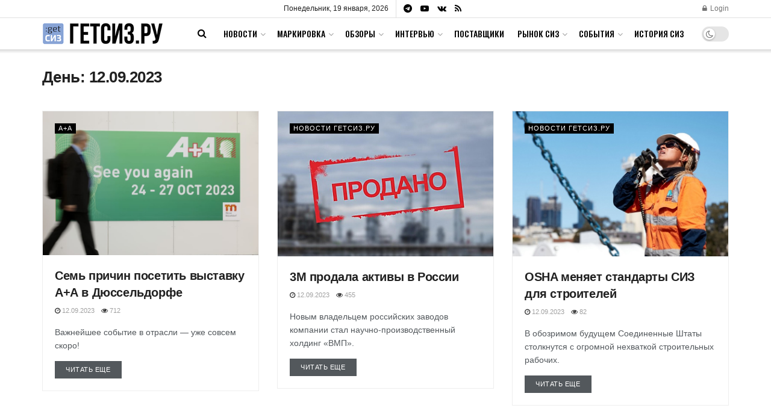

--- FILE ---
content_type: text/html; charset=UTF-8
request_url: https://getsiz.ru/2023/09/12
body_size: 23087
content:
<!doctype html>
<!--[if lt IE 7]> <html class="no-js lt-ie9 lt-ie8 lt-ie7" lang="ru-RU"> <![endif]-->
<!--[if IE 7]>    <html class="no-js lt-ie9 lt-ie8" lang="ru-RU"> <![endif]-->
<!--[if IE 8]>    <html class="no-js lt-ie9" lang="ru-RU"> <![endif]-->
<!--[if IE 9]>    <html class="no-js lt-ie10" lang="ru-RU"> <![endif]-->
<!--[if gt IE 8]><!--> <html class="no-js" lang="ru-RU"> <!--<![endif]-->
<head>
    <meta http-equiv="Content-Type" content="text/html; charset=UTF-8" />
    <meta name='viewport' content='width=device-width, initial-scale=1, user-scalable=yes' />
    <link rel="profile" href="http://gmpg.org/xfn/11" />
    <link rel="pingback" href="https://getsiz.ru/xmlrpc.php" />
        <meta name='robots' content='noindex, follow' />
	<style>img:is([sizes="auto" i], [sizes^="auto," i]) { contain-intrinsic-size: 3000px 1500px }</style>
				<script type="text/javascript">
			  var jnews_ajax_url = '/?ajax-request=jnews'
			</script>
			<script type="text/javascript">;window.jnews=window.jnews||{},window.jnews.library=window.jnews.library||{},window.jnews.library=function(){"use strict";var e=this;e.win=window,e.doc=document,e.noop=function(){},e.globalBody=e.doc.getElementsByTagName("body")[0],e.globalBody=e.globalBody?e.globalBody:e.doc,e.win.jnewsDataStorage=e.win.jnewsDataStorage||{_storage:new WeakMap,put:function(e,t,n){this._storage.has(e)||this._storage.set(e,new Map),this._storage.get(e).set(t,n)},get:function(e,t){return this._storage.get(e).get(t)},has:function(e,t){return this._storage.has(e)&&this._storage.get(e).has(t)},remove:function(e,t){var n=this._storage.get(e).delete(t);return 0===!this._storage.get(e).size&&this._storage.delete(e),n}},e.windowWidth=function(){return e.win.innerWidth||e.docEl.clientWidth||e.globalBody.clientWidth},e.windowHeight=function(){return e.win.innerHeight||e.docEl.clientHeight||e.globalBody.clientHeight},e.requestAnimationFrame=e.win.requestAnimationFrame||e.win.webkitRequestAnimationFrame||e.win.mozRequestAnimationFrame||e.win.msRequestAnimationFrame||window.oRequestAnimationFrame||function(e){return setTimeout(e,1e3/60)},e.cancelAnimationFrame=e.win.cancelAnimationFrame||e.win.webkitCancelAnimationFrame||e.win.webkitCancelRequestAnimationFrame||e.win.mozCancelAnimationFrame||e.win.msCancelRequestAnimationFrame||e.win.oCancelRequestAnimationFrame||function(e){clearTimeout(e)},e.classListSupport="classList"in document.createElement("_"),e.hasClass=e.classListSupport?function(e,t){return e.classList.contains(t)}:function(e,t){return e.className.indexOf(t)>=0},e.addClass=e.classListSupport?function(t,n){e.hasClass(t,n)||t.classList.add(n)}:function(t,n){e.hasClass(t,n)||(t.className+=" "+n)},e.removeClass=e.classListSupport?function(t,n){e.hasClass(t,n)&&t.classList.remove(n)}:function(t,n){e.hasClass(t,n)&&(t.className=t.className.replace(n,""))},e.objKeys=function(e){var t=[];for(var n in e)Object.prototype.hasOwnProperty.call(e,n)&&t.push(n);return t},e.isObjectSame=function(e,t){var n=!0;return JSON.stringify(e)!==JSON.stringify(t)&&(n=!1),n},e.extend=function(){for(var e,t,n,o=arguments[0]||{},i=1,a=arguments.length;i<a;i++)if(null!==(e=arguments[i]))for(t in e)o!==(n=e[t])&&void 0!==n&&(o[t]=n);return o},e.dataStorage=e.win.jnewsDataStorage,e.isVisible=function(e){return 0!==e.offsetWidth&&0!==e.offsetHeight||e.getBoundingClientRect().length},e.getHeight=function(e){return e.offsetHeight||e.clientHeight||e.getBoundingClientRect().height},e.getWidth=function(e){return e.offsetWidth||e.clientWidth||e.getBoundingClientRect().width},e.supportsPassive=!1;try{var t=Object.defineProperty({},"passive",{get:function(){e.supportsPassive=!0}});"createEvent"in e.doc?e.win.addEventListener("test",null,t):"fireEvent"in e.doc&&e.win.attachEvent("test",null)}catch(e){}e.passiveOption=!!e.supportsPassive&&{passive:!0},e.setStorage=function(e,t){e="jnews-"+e;var n={expired:Math.floor(((new Date).getTime()+432e5)/1e3)};t=Object.assign(n,t);localStorage.setItem(e,JSON.stringify(t))},e.getStorage=function(e){e="jnews-"+e;var t=localStorage.getItem(e);return null!==t&&0<t.length?JSON.parse(localStorage.getItem(e)):{}},e.expiredStorage=function(){var t,n="jnews-";for(var o in localStorage)o.indexOf(n)>-1&&"undefined"!==(t=e.getStorage(o.replace(n,""))).expired&&t.expired<Math.floor((new Date).getTime()/1e3)&&localStorage.removeItem(o)},e.addEvents=function(t,n,o){for(var i in n){var a=["touchstart","touchmove"].indexOf(i)>=0&&!o&&e.passiveOption;"createEvent"in e.doc?t.addEventListener(i,n[i],a):"fireEvent"in e.doc&&t.attachEvent("on"+i,n[i])}},e.removeEvents=function(t,n){for(var o in n)"createEvent"in e.doc?t.removeEventListener(o,n[o]):"fireEvent"in e.doc&&t.detachEvent("on"+o,n[o])},e.triggerEvents=function(t,n,o){var i;o=o||{detail:null};return"createEvent"in e.doc?(!(i=e.doc.createEvent("CustomEvent")||new CustomEvent(n)).initCustomEvent||i.initCustomEvent(n,!0,!1,o),void t.dispatchEvent(i)):"fireEvent"in e.doc?((i=e.doc.createEventObject()).eventType=n,void t.fireEvent("on"+i.eventType,i)):void 0},e.getParents=function(t,n){void 0===n&&(n=e.doc);for(var o=[],i=t.parentNode,a=!1;!a;)if(i){var r=i;r.querySelectorAll(n).length?a=!0:(o.push(r),i=r.parentNode)}else o=[],a=!0;return o},e.forEach=function(e,t,n){for(var o=0,i=e.length;o<i;o++)t.call(n,e[o],o)},e.getText=function(e){return e.innerText||e.textContent},e.setText=function(e,t){var n="object"==typeof t?t.innerText||t.textContent:t;e.innerText&&(e.innerText=n),e.textContent&&(e.textContent=n)},e.httpBuildQuery=function(t){return e.objKeys(t).reduce(function t(n){var o=arguments.length>1&&void 0!==arguments[1]?arguments[1]:null;return function(i,a){var r=n[a];a=encodeURIComponent(a);var s=o?"".concat(o,"[").concat(a,"]"):a;return null==r||"function"==typeof r?(i.push("".concat(s,"=")),i):["number","boolean","string"].includes(typeof r)?(i.push("".concat(s,"=").concat(encodeURIComponent(r))),i):(i.push(e.objKeys(r).reduce(t(r,s),[]).join("&")),i)}}(t),[]).join("&")},e.get=function(t,n,o,i){return o="function"==typeof o?o:e.noop,e.ajax("GET",t,n,o,i)},e.post=function(t,n,o,i){return o="function"==typeof o?o:e.noop,e.ajax("POST",t,n,o,i)},e.ajax=function(t,n,o,i,a){var r=new XMLHttpRequest,s=n,c=e.httpBuildQuery(o);if(t=-1!=["GET","POST"].indexOf(t)?t:"GET",r.open(t,s+("GET"==t?"?"+c:""),!0),"POST"==t&&r.setRequestHeader("Content-type","application/x-www-form-urlencoded"),r.setRequestHeader("X-Requested-With","XMLHttpRequest"),r.onreadystatechange=function(){4===r.readyState&&200<=r.status&&300>r.status&&"function"==typeof i&&i.call(void 0,r.response)},void 0!==a&&!a){return{xhr:r,send:function(){r.send("POST"==t?c:null)}}}return r.send("POST"==t?c:null),{xhr:r}},e.scrollTo=function(t,n,o){function i(e,t,n){this.start=this.position(),this.change=e-this.start,this.currentTime=0,this.increment=20,this.duration=void 0===n?500:n,this.callback=t,this.finish=!1,this.animateScroll()}return Math.easeInOutQuad=function(e,t,n,o){return(e/=o/2)<1?n/2*e*e+t:-n/2*(--e*(e-2)-1)+t},i.prototype.stop=function(){this.finish=!0},i.prototype.move=function(t){e.doc.documentElement.scrollTop=t,e.globalBody.parentNode.scrollTop=t,e.globalBody.scrollTop=t},i.prototype.position=function(){return e.doc.documentElement.scrollTop||e.globalBody.parentNode.scrollTop||e.globalBody.scrollTop},i.prototype.animateScroll=function(){this.currentTime+=this.increment;var t=Math.easeInOutQuad(this.currentTime,this.start,this.change,this.duration);this.move(t),this.currentTime<this.duration&&!this.finish?e.requestAnimationFrame.call(e.win,this.animateScroll.bind(this)):this.callback&&"function"==typeof this.callback&&this.callback()},new i(t,n,o)},e.unwrap=function(t){var n,o=t;e.forEach(t,(function(e,t){n?n+=e:n=e})),o.replaceWith(n)},e.performance={start:function(e){performance.mark(e+"Start")},stop:function(e){performance.mark(e+"End"),performance.measure(e,e+"Start",e+"End")}},e.fps=function(){var t=0,n=0,o=0;!function(){var i=t=0,a=0,r=0,s=document.getElementById("fpsTable"),c=function(t){void 0===document.getElementsByTagName("body")[0]?e.requestAnimationFrame.call(e.win,(function(){c(t)})):document.getElementsByTagName("body")[0].appendChild(t)};null===s&&((s=document.createElement("div")).style.position="fixed",s.style.top="120px",s.style.left="10px",s.style.width="100px",s.style.height="20px",s.style.border="1px solid black",s.style.fontSize="11px",s.style.zIndex="100000",s.style.backgroundColor="white",s.id="fpsTable",c(s));var l=function(){o++,n=Date.now(),(a=(o/(r=(n-t)/1e3)).toPrecision(2))!=i&&(i=a,s.innerHTML=i+"fps"),1<r&&(t=n,o=0),e.requestAnimationFrame.call(e.win,l)};l()}()},e.instr=function(e,t){for(var n=0;n<t.length;n++)if(-1!==e.toLowerCase().indexOf(t[n].toLowerCase()))return!0},e.winLoad=function(t,n){function o(o){if("complete"===e.doc.readyState||"interactive"===e.doc.readyState)return!o||n?setTimeout(t,n||1):t(o),1}o()||e.addEvents(e.win,{load:o})},e.docReady=function(t,n){function o(o){if("complete"===e.doc.readyState||"interactive"===e.doc.readyState)return!o||n?setTimeout(t,n||1):t(o),1}o()||e.addEvents(e.doc,{DOMContentLoaded:o})},e.fireOnce=function(){e.docReady((function(){e.assets=e.assets||[],e.assets.length&&(e.boot(),e.load_assets())}),50)},e.boot=function(){e.length&&e.doc.querySelectorAll("style[media]").forEach((function(e){"not all"==e.getAttribute("media")&&e.removeAttribute("media")}))},e.create_js=function(t,n){var o=e.doc.createElement("script");switch(o.setAttribute("src",t),n){case"defer":o.setAttribute("defer",!0);break;case"async":o.setAttribute("async",!0);break;case"deferasync":o.setAttribute("defer",!0),o.setAttribute("async",!0)}e.globalBody.appendChild(o)},e.load_assets=function(){"object"==typeof e.assets&&e.forEach(e.assets.slice(0),(function(t,n){var o="";t.defer&&(o+="defer"),t.async&&(o+="async"),e.create_js(t.url,o);var i=e.assets.indexOf(t);i>-1&&e.assets.splice(i,1)})),e.assets=jnewsoption.au_scripts=window.jnewsads=[]},e.setCookie=function(e,t,n){var o="";if(n){var i=new Date;i.setTime(i.getTime()+24*n*60*60*1e3),o="; expires="+i.toUTCString()}document.cookie=e+"="+(t||"")+o+"; path=/"},e.getCookie=function(e){for(var t=e+"=",n=document.cookie.split(";"),o=0;o<n.length;o++){for(var i=n[o];" "==i.charAt(0);)i=i.substring(1,i.length);if(0==i.indexOf(t))return i.substring(t.length,i.length)}return null},e.eraseCookie=function(e){document.cookie=e+"=; Path=/; Expires=Thu, 01 Jan 1970 00:00:01 GMT;"},e.docReady((function(){e.globalBody=e.globalBody==e.doc?e.doc.getElementsByTagName("body")[0]:e.globalBody,e.globalBody=e.globalBody?e.globalBody:e.doc})),e.winLoad((function(){e.winLoad((function(){var t=!1;if(void 0!==window.jnewsadmin)if(void 0!==window.file_version_checker){var n=e.objKeys(window.file_version_checker);n.length?n.forEach((function(e){t||"10.0.4"===window.file_version_checker[e]||(t=!0)})):t=!0}else t=!0;t&&(window.jnewsHelper.getMessage(),window.jnewsHelper.getNotice())}),2500)}))},window.jnews.library=new window.jnews.library;</script>
	<!-- This site is optimized with the Yoast SEO plugin v24.8.1 - https://yoast.com/wordpress/plugins/seo/ -->
	<title>12.09.2023 - Гетсиз.ру</title>
	<meta property="og:locale" content="ru_RU" />
	<meta property="og:type" content="website" />
	<meta property="og:title" content="12.09.2023 - Гетсиз.ру" />
	<meta property="og:url" content="https://getsiz.ru/2023/09/12" />
	<meta property="og:site_name" content="Гетсиз.ру" />
	<meta name="twitter:card" content="summary_large_image" />
	<script type="application/ld+json" class="yoast-schema-graph">{"@context":"https://schema.org","@graph":[{"@type":"CollectionPage","@id":"https://getsiz.ru/2023/09/12","url":"https://getsiz.ru/2023/09/12","name":"12.09.2023 - Гетсиз.ру","isPartOf":{"@id":"https://getsiz.ru/#website"},"primaryImageOfPage":{"@id":"https://getsiz.ru/2023/09/12#primaryimage"},"image":{"@id":"https://getsiz.ru/2023/09/12#primaryimage"},"thumbnailUrl":"https://getsiz.ru/wp-content/uploads/2021/11/aa21_mk0025.jpg","inLanguage":"ru-RU"},{"@type":"ImageObject","inLanguage":"ru-RU","@id":"https://getsiz.ru/2023/09/12#primaryimage","url":"https://getsiz.ru/wp-content/uploads/2021/11/aa21_mk0025.jpg","contentUrl":"https://getsiz.ru/wp-content/uploads/2021/11/aa21_mk0025.jpg","width":1000,"height":667},{"@type":"WebSite","@id":"https://getsiz.ru/#website","url":"https://getsiz.ru/","name":"Гетсиз.ру","description":"Популярно о спецодежде и СИЗ","potentialAction":[{"@type":"SearchAction","target":{"@type":"EntryPoint","urlTemplate":"https://getsiz.ru/?s={search_term_string}"},"query-input":{"@type":"PropertyValueSpecification","valueRequired":true,"valueName":"search_term_string"}}],"inLanguage":"ru-RU"}]}</script>
	<!-- / Yoast SEO plugin. -->


<link rel='dns-prefetch' href='//www.google.com' />
<link rel='dns-prefetch' href='//fonts.googleapis.com' />
<link rel='dns-prefetch' href='//www.googletagmanager.com' />
<link rel='preconnect' href='https://fonts.gstatic.com' />
<link rel="alternate" type="application/rss+xml" title="Гетсиз.ру &raquo; Лента" href="https://getsiz.ru/feed" />
<link rel="alternate" type="application/rss+xml" title="Гетсиз.ру &raquo; Лента комментариев" href="https://getsiz.ru/comments/feed" />
<script type="text/javascript">
/* <![CDATA[ */
window._wpemojiSettings = {"baseUrl":"https:\/\/s.w.org\/images\/core\/emoji\/15.0.3\/72x72\/","ext":".png","svgUrl":"https:\/\/s.w.org\/images\/core\/emoji\/15.0.3\/svg\/","svgExt":".svg","source":{"concatemoji":"https:\/\/getsiz.ru\/wp-includes\/js\/wp-emoji-release.min.js?ver=6.7.4"}};
/*! This file is auto-generated */
!function(i,n){var o,s,e;function c(e){try{var t={supportTests:e,timestamp:(new Date).valueOf()};sessionStorage.setItem(o,JSON.stringify(t))}catch(e){}}function p(e,t,n){e.clearRect(0,0,e.canvas.width,e.canvas.height),e.fillText(t,0,0);var t=new Uint32Array(e.getImageData(0,0,e.canvas.width,e.canvas.height).data),r=(e.clearRect(0,0,e.canvas.width,e.canvas.height),e.fillText(n,0,0),new Uint32Array(e.getImageData(0,0,e.canvas.width,e.canvas.height).data));return t.every(function(e,t){return e===r[t]})}function u(e,t,n){switch(t){case"flag":return n(e,"\ud83c\udff3\ufe0f\u200d\u26a7\ufe0f","\ud83c\udff3\ufe0f\u200b\u26a7\ufe0f")?!1:!n(e,"\ud83c\uddfa\ud83c\uddf3","\ud83c\uddfa\u200b\ud83c\uddf3")&&!n(e,"\ud83c\udff4\udb40\udc67\udb40\udc62\udb40\udc65\udb40\udc6e\udb40\udc67\udb40\udc7f","\ud83c\udff4\u200b\udb40\udc67\u200b\udb40\udc62\u200b\udb40\udc65\u200b\udb40\udc6e\u200b\udb40\udc67\u200b\udb40\udc7f");case"emoji":return!n(e,"\ud83d\udc26\u200d\u2b1b","\ud83d\udc26\u200b\u2b1b")}return!1}function f(e,t,n){var r="undefined"!=typeof WorkerGlobalScope&&self instanceof WorkerGlobalScope?new OffscreenCanvas(300,150):i.createElement("canvas"),a=r.getContext("2d",{willReadFrequently:!0}),o=(a.textBaseline="top",a.font="600 32px Arial",{});return e.forEach(function(e){o[e]=t(a,e,n)}),o}function t(e){var t=i.createElement("script");t.src=e,t.defer=!0,i.head.appendChild(t)}"undefined"!=typeof Promise&&(o="wpEmojiSettingsSupports",s=["flag","emoji"],n.supports={everything:!0,everythingExceptFlag:!0},e=new Promise(function(e){i.addEventListener("DOMContentLoaded",e,{once:!0})}),new Promise(function(t){var n=function(){try{var e=JSON.parse(sessionStorage.getItem(o));if("object"==typeof e&&"number"==typeof e.timestamp&&(new Date).valueOf()<e.timestamp+604800&&"object"==typeof e.supportTests)return e.supportTests}catch(e){}return null}();if(!n){if("undefined"!=typeof Worker&&"undefined"!=typeof OffscreenCanvas&&"undefined"!=typeof URL&&URL.createObjectURL&&"undefined"!=typeof Blob)try{var e="postMessage("+f.toString()+"("+[JSON.stringify(s),u.toString(),p.toString()].join(",")+"));",r=new Blob([e],{type:"text/javascript"}),a=new Worker(URL.createObjectURL(r),{name:"wpTestEmojiSupports"});return void(a.onmessage=function(e){c(n=e.data),a.terminate(),t(n)})}catch(e){}c(n=f(s,u,p))}t(n)}).then(function(e){for(var t in e)n.supports[t]=e[t],n.supports.everything=n.supports.everything&&n.supports[t],"flag"!==t&&(n.supports.everythingExceptFlag=n.supports.everythingExceptFlag&&n.supports[t]);n.supports.everythingExceptFlag=n.supports.everythingExceptFlag&&!n.supports.flag,n.DOMReady=!1,n.readyCallback=function(){n.DOMReady=!0}}).then(function(){return e}).then(function(){var e;n.supports.everything||(n.readyCallback(),(e=n.source||{}).concatemoji?t(e.concatemoji):e.wpemoji&&e.twemoji&&(t(e.twemoji),t(e.wpemoji)))}))}((window,document),window._wpemojiSettings);
/* ]]> */
</script>
<style id='wp-emoji-styles-inline-css' type='text/css'>

	img.wp-smiley, img.emoji {
		display: inline !important;
		border: none !important;
		box-shadow: none !important;
		height: 1em !important;
		width: 1em !important;
		margin: 0 0.07em !important;
		vertical-align: -0.1em !important;
		background: none !important;
		padding: 0 !important;
	}
</style>
<link rel='stylesheet' id='wp-block-library-css' href='https://getsiz.ru/wp-includes/css/dist/block-library/style.min.css?ver=6.7.4' type='text/css' media='all' />
<style id='classic-theme-styles-inline-css' type='text/css'>
/*! This file is auto-generated */
.wp-block-button__link{color:#fff;background-color:#32373c;border-radius:9999px;box-shadow:none;text-decoration:none;padding:calc(.667em + 2px) calc(1.333em + 2px);font-size:1.125em}.wp-block-file__button{background:#32373c;color:#fff;text-decoration:none}
</style>
<style id='global-styles-inline-css' type='text/css'>
:root{--wp--preset--aspect-ratio--square: 1;--wp--preset--aspect-ratio--4-3: 4/3;--wp--preset--aspect-ratio--3-4: 3/4;--wp--preset--aspect-ratio--3-2: 3/2;--wp--preset--aspect-ratio--2-3: 2/3;--wp--preset--aspect-ratio--16-9: 16/9;--wp--preset--aspect-ratio--9-16: 9/16;--wp--preset--color--black: #000000;--wp--preset--color--cyan-bluish-gray: #abb8c3;--wp--preset--color--white: #ffffff;--wp--preset--color--pale-pink: #f78da7;--wp--preset--color--vivid-red: #cf2e2e;--wp--preset--color--luminous-vivid-orange: #ff6900;--wp--preset--color--luminous-vivid-amber: #fcb900;--wp--preset--color--light-green-cyan: #7bdcb5;--wp--preset--color--vivid-green-cyan: #00d084;--wp--preset--color--pale-cyan-blue: #8ed1fc;--wp--preset--color--vivid-cyan-blue: #0693e3;--wp--preset--color--vivid-purple: #9b51e0;--wp--preset--gradient--vivid-cyan-blue-to-vivid-purple: linear-gradient(135deg,rgba(6,147,227,1) 0%,rgb(155,81,224) 100%);--wp--preset--gradient--light-green-cyan-to-vivid-green-cyan: linear-gradient(135deg,rgb(122,220,180) 0%,rgb(0,208,130) 100%);--wp--preset--gradient--luminous-vivid-amber-to-luminous-vivid-orange: linear-gradient(135deg,rgba(252,185,0,1) 0%,rgba(255,105,0,1) 100%);--wp--preset--gradient--luminous-vivid-orange-to-vivid-red: linear-gradient(135deg,rgba(255,105,0,1) 0%,rgb(207,46,46) 100%);--wp--preset--gradient--very-light-gray-to-cyan-bluish-gray: linear-gradient(135deg,rgb(238,238,238) 0%,rgb(169,184,195) 100%);--wp--preset--gradient--cool-to-warm-spectrum: linear-gradient(135deg,rgb(74,234,220) 0%,rgb(151,120,209) 20%,rgb(207,42,186) 40%,rgb(238,44,130) 60%,rgb(251,105,98) 80%,rgb(254,248,76) 100%);--wp--preset--gradient--blush-light-purple: linear-gradient(135deg,rgb(255,206,236) 0%,rgb(152,150,240) 100%);--wp--preset--gradient--blush-bordeaux: linear-gradient(135deg,rgb(254,205,165) 0%,rgb(254,45,45) 50%,rgb(107,0,62) 100%);--wp--preset--gradient--luminous-dusk: linear-gradient(135deg,rgb(255,203,112) 0%,rgb(199,81,192) 50%,rgb(65,88,208) 100%);--wp--preset--gradient--pale-ocean: linear-gradient(135deg,rgb(255,245,203) 0%,rgb(182,227,212) 50%,rgb(51,167,181) 100%);--wp--preset--gradient--electric-grass: linear-gradient(135deg,rgb(202,248,128) 0%,rgb(113,206,126) 100%);--wp--preset--gradient--midnight: linear-gradient(135deg,rgb(2,3,129) 0%,rgb(40,116,252) 100%);--wp--preset--font-size--small: 13px;--wp--preset--font-size--medium: 20px;--wp--preset--font-size--large: 36px;--wp--preset--font-size--x-large: 42px;--wp--preset--spacing--20: 0.44rem;--wp--preset--spacing--30: 0.67rem;--wp--preset--spacing--40: 1rem;--wp--preset--spacing--50: 1.5rem;--wp--preset--spacing--60: 2.25rem;--wp--preset--spacing--70: 3.38rem;--wp--preset--spacing--80: 5.06rem;--wp--preset--shadow--natural: 6px 6px 9px rgba(0, 0, 0, 0.2);--wp--preset--shadow--deep: 12px 12px 50px rgba(0, 0, 0, 0.4);--wp--preset--shadow--sharp: 6px 6px 0px rgba(0, 0, 0, 0.2);--wp--preset--shadow--outlined: 6px 6px 0px -3px rgba(255, 255, 255, 1), 6px 6px rgba(0, 0, 0, 1);--wp--preset--shadow--crisp: 6px 6px 0px rgba(0, 0, 0, 1);}:where(.is-layout-flex){gap: 0.5em;}:where(.is-layout-grid){gap: 0.5em;}body .is-layout-flex{display: flex;}.is-layout-flex{flex-wrap: wrap;align-items: center;}.is-layout-flex > :is(*, div){margin: 0;}body .is-layout-grid{display: grid;}.is-layout-grid > :is(*, div){margin: 0;}:where(.wp-block-columns.is-layout-flex){gap: 2em;}:where(.wp-block-columns.is-layout-grid){gap: 2em;}:where(.wp-block-post-template.is-layout-flex){gap: 1.25em;}:where(.wp-block-post-template.is-layout-grid){gap: 1.25em;}.has-black-color{color: var(--wp--preset--color--black) !important;}.has-cyan-bluish-gray-color{color: var(--wp--preset--color--cyan-bluish-gray) !important;}.has-white-color{color: var(--wp--preset--color--white) !important;}.has-pale-pink-color{color: var(--wp--preset--color--pale-pink) !important;}.has-vivid-red-color{color: var(--wp--preset--color--vivid-red) !important;}.has-luminous-vivid-orange-color{color: var(--wp--preset--color--luminous-vivid-orange) !important;}.has-luminous-vivid-amber-color{color: var(--wp--preset--color--luminous-vivid-amber) !important;}.has-light-green-cyan-color{color: var(--wp--preset--color--light-green-cyan) !important;}.has-vivid-green-cyan-color{color: var(--wp--preset--color--vivid-green-cyan) !important;}.has-pale-cyan-blue-color{color: var(--wp--preset--color--pale-cyan-blue) !important;}.has-vivid-cyan-blue-color{color: var(--wp--preset--color--vivid-cyan-blue) !important;}.has-vivid-purple-color{color: var(--wp--preset--color--vivid-purple) !important;}.has-black-background-color{background-color: var(--wp--preset--color--black) !important;}.has-cyan-bluish-gray-background-color{background-color: var(--wp--preset--color--cyan-bluish-gray) !important;}.has-white-background-color{background-color: var(--wp--preset--color--white) !important;}.has-pale-pink-background-color{background-color: var(--wp--preset--color--pale-pink) !important;}.has-vivid-red-background-color{background-color: var(--wp--preset--color--vivid-red) !important;}.has-luminous-vivid-orange-background-color{background-color: var(--wp--preset--color--luminous-vivid-orange) !important;}.has-luminous-vivid-amber-background-color{background-color: var(--wp--preset--color--luminous-vivid-amber) !important;}.has-light-green-cyan-background-color{background-color: var(--wp--preset--color--light-green-cyan) !important;}.has-vivid-green-cyan-background-color{background-color: var(--wp--preset--color--vivid-green-cyan) !important;}.has-pale-cyan-blue-background-color{background-color: var(--wp--preset--color--pale-cyan-blue) !important;}.has-vivid-cyan-blue-background-color{background-color: var(--wp--preset--color--vivid-cyan-blue) !important;}.has-vivid-purple-background-color{background-color: var(--wp--preset--color--vivid-purple) !important;}.has-black-border-color{border-color: var(--wp--preset--color--black) !important;}.has-cyan-bluish-gray-border-color{border-color: var(--wp--preset--color--cyan-bluish-gray) !important;}.has-white-border-color{border-color: var(--wp--preset--color--white) !important;}.has-pale-pink-border-color{border-color: var(--wp--preset--color--pale-pink) !important;}.has-vivid-red-border-color{border-color: var(--wp--preset--color--vivid-red) !important;}.has-luminous-vivid-orange-border-color{border-color: var(--wp--preset--color--luminous-vivid-orange) !important;}.has-luminous-vivid-amber-border-color{border-color: var(--wp--preset--color--luminous-vivid-amber) !important;}.has-light-green-cyan-border-color{border-color: var(--wp--preset--color--light-green-cyan) !important;}.has-vivid-green-cyan-border-color{border-color: var(--wp--preset--color--vivid-green-cyan) !important;}.has-pale-cyan-blue-border-color{border-color: var(--wp--preset--color--pale-cyan-blue) !important;}.has-vivid-cyan-blue-border-color{border-color: var(--wp--preset--color--vivid-cyan-blue) !important;}.has-vivid-purple-border-color{border-color: var(--wp--preset--color--vivid-purple) !important;}.has-vivid-cyan-blue-to-vivid-purple-gradient-background{background: var(--wp--preset--gradient--vivid-cyan-blue-to-vivid-purple) !important;}.has-light-green-cyan-to-vivid-green-cyan-gradient-background{background: var(--wp--preset--gradient--light-green-cyan-to-vivid-green-cyan) !important;}.has-luminous-vivid-amber-to-luminous-vivid-orange-gradient-background{background: var(--wp--preset--gradient--luminous-vivid-amber-to-luminous-vivid-orange) !important;}.has-luminous-vivid-orange-to-vivid-red-gradient-background{background: var(--wp--preset--gradient--luminous-vivid-orange-to-vivid-red) !important;}.has-very-light-gray-to-cyan-bluish-gray-gradient-background{background: var(--wp--preset--gradient--very-light-gray-to-cyan-bluish-gray) !important;}.has-cool-to-warm-spectrum-gradient-background{background: var(--wp--preset--gradient--cool-to-warm-spectrum) !important;}.has-blush-light-purple-gradient-background{background: var(--wp--preset--gradient--blush-light-purple) !important;}.has-blush-bordeaux-gradient-background{background: var(--wp--preset--gradient--blush-bordeaux) !important;}.has-luminous-dusk-gradient-background{background: var(--wp--preset--gradient--luminous-dusk) !important;}.has-pale-ocean-gradient-background{background: var(--wp--preset--gradient--pale-ocean) !important;}.has-electric-grass-gradient-background{background: var(--wp--preset--gradient--electric-grass) !important;}.has-midnight-gradient-background{background: var(--wp--preset--gradient--midnight) !important;}.has-small-font-size{font-size: var(--wp--preset--font-size--small) !important;}.has-medium-font-size{font-size: var(--wp--preset--font-size--medium) !important;}.has-large-font-size{font-size: var(--wp--preset--font-size--large) !important;}.has-x-large-font-size{font-size: var(--wp--preset--font-size--x-large) !important;}
:where(.wp-block-post-template.is-layout-flex){gap: 1.25em;}:where(.wp-block-post-template.is-layout-grid){gap: 1.25em;}
:where(.wp-block-columns.is-layout-flex){gap: 2em;}:where(.wp-block-columns.is-layout-grid){gap: 2em;}
:root :where(.wp-block-pullquote){font-size: 1.5em;line-height: 1.6;}
</style>
<link rel='stylesheet' id='avatar-manager-css' href='https://getsiz.ru/wp-content/plugins/avatar-manager/assets/css/avatar-manager.min.css?ver=1.2.1' type='text/css' media='all' />
<link rel='stylesheet' id='wp-polls-css' href='https://getsiz.ru/wp-content/plugins/wp-polls/polls-css.css?ver=2.77.3' type='text/css' media='all' />
<style id='wp-polls-inline-css' type='text/css'>
.wp-polls .pollbar {
	margin: 1px;
	font-size: 8px;
	line-height: 10px;
	height: 10px;
	background: #FA7268;
	border: 1px solid #FA7268;
}

</style>
<link rel='stylesheet' id='wp-postratings-css' href='https://getsiz.ru/wp-content/plugins/wp-postratings/css/postratings-css.css?ver=1.91.2' type='text/css' media='all' />
<link rel='stylesheet' id='jnews-parent-style-css' href='https://getsiz.ru/wp-content/themes/jnews/style.css?ver=6.7.4' type='text/css' media='all' />
<link rel='stylesheet' id='js_composer_front-css' href='https://getsiz.ru/wp-content/plugins/js_composer/assets/css/js_composer.min.css?ver=8.2' type='text/css' media='all' />
<link rel='stylesheet' id='jeg_customizer_font-css' href='//fonts.googleapis.com/css?family=Oswald%3A500&#038;subset=cyrillic&#038;display=swap&#038;ver=1.3.0' type='text/css' media='all' />
<link rel='stylesheet' id='jnews-frontend-css' href='https://getsiz.ru/wp-content/themes/jnews/assets/dist/frontend.min.css?ver=1.0.0' type='text/css' media='all' />
<link rel='stylesheet' id='jnews-js-composer-css' href='https://getsiz.ru/wp-content/themes/jnews/assets/css/js-composer-frontend.css?ver=1.0.0' type='text/css' media='all' />
<link rel='stylesheet' id='jnews-style-css' href='https://getsiz.ru/wp-content/themes/jnews-child/style.css?ver=1.0.0' type='text/css' media='all' />
<link rel='stylesheet' id='jnews-darkmode-css' href='https://getsiz.ru/wp-content/themes/jnews/assets/css/darkmode.css?ver=1.0.0' type='text/css' media='all' />
<script type="text/javascript" id="jquery-core-js-extra">
/* <![CDATA[ */
var SS_DATA = {"ajaxurl":"https:\/\/getsiz.ru\/wp-admin\/admin-ajax.php"};
/* ]]> */
</script>
<script type="text/javascript" src="https://getsiz.ru/wp-includes/js/jquery/jquery.min.js?ver=3.7.1" id="jquery-core-js"></script>
<script type="text/javascript" src="https://getsiz.ru/wp-includes/js/jquery/jquery-migrate.min.js?ver=3.4.1" id="jquery-migrate-js"></script>
<script type="text/javascript" src="https://getsiz.ru/wp-content/plugins/avatar-manager/assets/js/avatar-manager.min.js?ver=1.2.1" id="avatar-manager-js"></script>
<script type="text/javascript" src="//getsiz.ru/wp-content/plugins/revslider/sr6/assets/js/rbtools.min.js?ver=6.7.21" async id="tp-tools-js"></script>
<script type="text/javascript" src="//getsiz.ru/wp-content/plugins/revslider/sr6/assets/js/rs6.min.js?ver=6.7.21" async id="revmin-js"></script>
<script></script><link rel="https://api.w.org/" href="https://getsiz.ru/wp-json/" /><link rel="EditURI" type="application/rsd+xml" title="RSD" href="https://getsiz.ru/xmlrpc.php?rsd" />
<meta name="generator" content="WordPress 6.7.4" />
<meta name="generator" content="Site Kit by Google 1.150.0" /><style type="text/css">.recentcomments a{display:inline !important;padding:0 !important;margin:0 !important;}</style><meta name="generator" content="Powered by WPBakery Page Builder - drag and drop page builder for WordPress."/>
<meta name="generator" content="Powered by Slider Revolution 6.7.21 - responsive, Mobile-Friendly Slider Plugin for WordPress with comfortable drag and drop interface." />
<link rel="icon" href="https://getsiz.ru/wp-content/uploads/2018/09/cropped-getlogo120-32x32.png" sizes="32x32" />
<link rel="icon" href="https://getsiz.ru/wp-content/uploads/2018/09/cropped-getlogo120-192x192.png" sizes="192x192" />
<link rel="apple-touch-icon" href="https://getsiz.ru/wp-content/uploads/2018/09/cropped-getlogo120-180x180.png" />
<meta name="msapplication-TileImage" content="https://getsiz.ru/wp-content/uploads/2018/09/cropped-getlogo120-270x270.png" />
<style id="jeg_dynamic_css" type="text/css" data-type="jeg_custom-css">.jeg_container, .jeg_content, .jeg_boxed .jeg_main .jeg_container, .jeg_autoload_separator { background-color : #ffffff; } body { --j-body-color : #53585c; --j-accent-color : #1e73be; --j-alt-color : #333333; --j-heading-color : #212121; } body,.jeg_newsfeed_list .tns-outer .tns-controls button,.jeg_filter_button,.owl-carousel .owl-nav div,.jeg_readmore,.jeg_hero_style_7 .jeg_post_meta a,.widget_calendar thead th,.widget_calendar tfoot a,.jeg_socialcounter a,.entry-header .jeg_meta_like a,.entry-header .jeg_meta_comment a,.entry-header .jeg_meta_donation a,.entry-header .jeg_meta_bookmark a,.entry-content tbody tr:hover,.entry-content th,.jeg_splitpost_nav li:hover a,#breadcrumbs a,.jeg_author_socials a:hover,.jeg_footer_content a,.jeg_footer_bottom a,.jeg_cartcontent,.woocommerce .woocommerce-breadcrumb a { color : #53585c; } a, .jeg_menu_style_5>li>a:hover, .jeg_menu_style_5>li.sfHover>a, .jeg_menu_style_5>li.current-menu-item>a, .jeg_menu_style_5>li.current-menu-ancestor>a, .jeg_navbar .jeg_menu:not(.jeg_main_menu)>li>a:hover, .jeg_midbar .jeg_menu:not(.jeg_main_menu)>li>a:hover, .jeg_side_tabs li.active, .jeg_block_heading_5 strong, .jeg_block_heading_6 strong, .jeg_block_heading_7 strong, .jeg_block_heading_8 strong, .jeg_subcat_list li a:hover, .jeg_subcat_list li button:hover, .jeg_pl_lg_7 .jeg_thumb .jeg_post_category a, .jeg_pl_xs_2:before, .jeg_pl_xs_4 .jeg_postblock_content:before, .jeg_postblock .jeg_post_title a:hover, .jeg_hero_style_6 .jeg_post_title a:hover, .jeg_sidefeed .jeg_pl_xs_3 .jeg_post_title a:hover, .widget_jnews_popular .jeg_post_title a:hover, .jeg_meta_author a, .widget_archive li a:hover, .widget_pages li a:hover, .widget_meta li a:hover, .widget_recent_entries li a:hover, .widget_rss li a:hover, .widget_rss cite, .widget_categories li a:hover, .widget_categories li.current-cat>a, #breadcrumbs a:hover, .jeg_share_count .counts, .commentlist .bypostauthor>.comment-body>.comment-author>.fn, span.required, .jeg_review_title, .bestprice .price, .authorlink a:hover, .jeg_vertical_playlist .jeg_video_playlist_play_icon, .jeg_vertical_playlist .jeg_video_playlist_item.active .jeg_video_playlist_thumbnail:before, .jeg_horizontal_playlist .jeg_video_playlist_play, .woocommerce li.product .pricegroup .button, .widget_display_forums li a:hover, .widget_display_topics li:before, .widget_display_replies li:before, .widget_display_views li:before, .bbp-breadcrumb a:hover, .jeg_mobile_menu li.sfHover>a, .jeg_mobile_menu li a:hover, .split-template-6 .pagenum, .jeg_mobile_menu_style_5>li>a:hover, .jeg_mobile_menu_style_5>li.sfHover>a, .jeg_mobile_menu_style_5>li.current-menu-item>a, .jeg_mobile_menu_style_5>li.current-menu-ancestor>a, .jeg_mobile_menu.jeg_menu_dropdown li.open > div > a { color : #1e73be; } .jeg_menu_style_1>li>a:before, .jeg_menu_style_2>li>a:before, .jeg_menu_style_3>li>a:before, .jeg_side_toggle, .jeg_slide_caption .jeg_post_category a, .jeg_slider_type_1_wrapper .tns-controls button.tns-next, .jeg_block_heading_1 .jeg_block_title span, .jeg_block_heading_2 .jeg_block_title span, .jeg_block_heading_3, .jeg_block_heading_4 .jeg_block_title span, .jeg_block_heading_6:after, .jeg_pl_lg_box .jeg_post_category a, .jeg_pl_md_box .jeg_post_category a, .jeg_readmore:hover, .jeg_thumb .jeg_post_category a, .jeg_block_loadmore a:hover, .jeg_postblock.alt .jeg_block_loadmore a:hover, .jeg_block_loadmore a.active, .jeg_postblock_carousel_2 .jeg_post_category a, .jeg_heroblock .jeg_post_category a, .jeg_pagenav_1 .page_number.active, .jeg_pagenav_1 .page_number.active:hover, input[type="submit"], .btn, .button, .widget_tag_cloud a:hover, .popularpost_item:hover .jeg_post_title a:before, .jeg_splitpost_4 .page_nav, .jeg_splitpost_5 .page_nav, .jeg_post_via a:hover, .jeg_post_source a:hover, .jeg_post_tags a:hover, .comment-reply-title small a:before, .comment-reply-title small a:after, .jeg_storelist .productlink, .authorlink li.active a:before, .jeg_footer.dark .socials_widget:not(.nobg) a:hover .fa,.jeg_footer.dark .socials_widget:not(.nobg) a:hover span.jeg-icon, div.jeg_breakingnews_title, .jeg_overlay_slider_bottom_wrapper .tns-controls button, .jeg_overlay_slider_bottom_wrapper .tns-controls button:hover, .jeg_vertical_playlist .jeg_video_playlist_current, .woocommerce span.onsale, .woocommerce #respond input#submit:hover, .woocommerce a.button:hover, .woocommerce button.button:hover, .woocommerce input.button:hover, .woocommerce #respond input#submit.alt, .woocommerce a.button.alt, .woocommerce button.button.alt, .woocommerce input.button.alt, .jeg_popup_post .caption, .jeg_footer.dark input[type="submit"], .jeg_footer.dark .btn, .jeg_footer.dark .button, .footer_widget.widget_tag_cloud a:hover, .jeg_inner_content .content-inner .jeg_post_category a:hover, #buddypress .standard-form button, #buddypress a.button, #buddypress input[type="submit"], #buddypress input[type="button"], #buddypress input[type="reset"], #buddypress ul.button-nav li a, #buddypress .generic-button a, #buddypress .generic-button button, #buddypress .comment-reply-link, #buddypress a.bp-title-button, #buddypress.buddypress-wrap .members-list li .user-update .activity-read-more a, div#buddypress .standard-form button:hover, div#buddypress a.button:hover, div#buddypress input[type="submit"]:hover, div#buddypress input[type="button"]:hover, div#buddypress input[type="reset"]:hover, div#buddypress ul.button-nav li a:hover, div#buddypress .generic-button a:hover, div#buddypress .generic-button button:hover, div#buddypress .comment-reply-link:hover, div#buddypress a.bp-title-button:hover, div#buddypress.buddypress-wrap .members-list li .user-update .activity-read-more a:hover, #buddypress #item-nav .item-list-tabs ul li a:before, .jeg_inner_content .jeg_meta_container .follow-wrapper a { background-color : #1e73be; } .jeg_block_heading_7 .jeg_block_title span, .jeg_readmore:hover, .jeg_block_loadmore a:hover, .jeg_block_loadmore a.active, .jeg_pagenav_1 .page_number.active, .jeg_pagenav_1 .page_number.active:hover, .jeg_pagenav_3 .page_number:hover, .jeg_prevnext_post a:hover h3, .jeg_overlay_slider .jeg_post_category, .jeg_sidefeed .jeg_post.active, .jeg_vertical_playlist.jeg_vertical_playlist .jeg_video_playlist_item.active .jeg_video_playlist_thumbnail img, .jeg_horizontal_playlist .jeg_video_playlist_item.active { border-color : #1e73be; } .jeg_tabpost_nav li.active, .woocommerce div.product .woocommerce-tabs ul.tabs li.active, .jeg_mobile_menu_style_1>li.current-menu-item a, .jeg_mobile_menu_style_1>li.current-menu-ancestor a, .jeg_mobile_menu_style_2>li.current-menu-item::after, .jeg_mobile_menu_style_2>li.current-menu-ancestor::after, .jeg_mobile_menu_style_3>li.current-menu-item::before, .jeg_mobile_menu_style_3>li.current-menu-ancestor::before { border-bottom-color : #1e73be; } .jeg_post_share .jeg-icon svg { fill : #1e73be; } .jeg_post_meta .fa, .jeg_post_meta .jpwt-icon, .entry-header .jeg_post_meta .fa, .jeg_review_stars, .jeg_price_review_list { color : #333333; } .jeg_share_button.share-float.share-monocrhome a { background-color : #333333; } h1,h2,h3,h4,h5,h6,.jeg_post_title a,.entry-header .jeg_post_title,.jeg_hero_style_7 .jeg_post_title a,.jeg_block_title,.jeg_splitpost_bar .current_title,.jeg_video_playlist_title,.gallery-caption,.jeg_push_notification_button>a.button { color : #212121; } .split-template-9 .pagenum, .split-template-10 .pagenum, .split-template-11 .pagenum, .split-template-12 .pagenum, .split-template-13 .pagenum, .split-template-15 .pagenum, .split-template-18 .pagenum, .split-template-20 .pagenum, .split-template-19 .current_title span, .split-template-20 .current_title span { background-color : #212121; } .jeg_topbar .jeg_nav_row, .jeg_topbar .jeg_search_no_expand .jeg_search_input { line-height : 29px; } .jeg_topbar .jeg_nav_row, .jeg_topbar .jeg_nav_icon { height : 29px; } .jeg_topbar, .jeg_topbar.dark { border-top-width : 0px; } .jeg_midbar { height : 83px; background-image : url("https://getsiz.ru/wp-content/uploads/2018/11/banner-novyi-god.jpg"); background-repeat : repeat-x; background-position : center top; background-attachment : scroll; background-size : contain; } .jeg_midbar, .jeg_midbar.dark { border-bottom-width : 0px; } .jeg_header .jeg_bottombar.jeg_navbar,.jeg_bottombar .jeg_nav_icon { height : 52px; } .jeg_header .jeg_bottombar.jeg_navbar, .jeg_header .jeg_bottombar .jeg_main_menu:not(.jeg_menu_style_1) > li > a, .jeg_header .jeg_bottombar .jeg_menu_style_1 > li, .jeg_header .jeg_bottombar .jeg_menu:not(.jeg_main_menu) > li > a { line-height : 52px; } .jeg_header .jeg_bottombar, .jeg_header .jeg_bottombar.jeg_navbar_dark, .jeg_bottombar.jeg_navbar_boxed .jeg_nav_row, .jeg_bottombar.jeg_navbar_dark.jeg_navbar_boxed .jeg_nav_row { border-top-width : 0px; border-bottom-width : 0px; } .jeg_stickybar.jeg_navbar,.jeg_navbar .jeg_nav_icon { height : 39px; } .jeg_stickybar.jeg_navbar, .jeg_stickybar .jeg_main_menu:not(.jeg_menu_style_1) > li > a, .jeg_stickybar .jeg_menu_style_1 > li, .jeg_stickybar .jeg_menu:not(.jeg_main_menu) > li > a { line-height : 39px; } .jeg_stickybar, .jeg_stickybar.dark { border-bottom-width : 0px; } .jeg_mobile_bottombar { height : 50px; line-height : 50px; } .jeg_header .socials_widget > a > i.fa:before { color : #000000; } .jeg_header .socials_widget.nobg > a > i > span.jeg-icon svg { fill : #000000; } .jeg_header .socials_widget.nobg > a > span.jeg-icon svg { fill : #000000; } .jeg_header .socials_widget > a > span.jeg-icon svg { fill : #000000; } .jeg_header .socials_widget > a > i > span.jeg-icon svg { fill : #000000; } .jeg_aside_item.socials_widget > a > i.fa:before { color : #ffffff; } .jeg_aside_item.socials_widget.nobg a span.jeg-icon svg { fill : #ffffff; } .jeg_aside_item.socials_widget a span.jeg-icon svg { fill : #ffffff; } .jeg_top_date { color : #212121; } .jeg_button_1 .btn { background : #dd3333; } .jeg_button_1 .btn:hover { background : #dbdbdb; } .jeg_button_2 .btn { background : #00489b; } .jeg_nav_icon .jeg_mobile_toggle.toggle_btn { color : #000000; } .jeg_navbar_mobile_wrapper .jeg_nav_item a.jeg_mobile_toggle, .jeg_navbar_mobile_wrapper .dark .jeg_nav_item a.jeg_mobile_toggle { color : #000000; } .jeg_header .jeg_search_wrapper.search_icon .jeg_search_toggle { color : #000000; } .jeg_nav_search { width : 43%; } .jeg_header .jeg_menu.jeg_main_menu > li > a { color : #000000; } #jeg_off_canvas.dark .jeg_mobile_wrapper, #jeg_off_canvas .jeg_mobile_wrapper { background : #000000; } .jeg_footer_content,.jeg_footer.dark .jeg_footer_content { background-color : #000000; } .jeg_footer .jeg_footer_heading h3,.jeg_footer.dark .jeg_footer_heading h3,.jeg_footer .widget h2,.jeg_footer .footer_dark .widget h2 { color : #efd07a; } .jeg_main_menu > li > a { font-family: Oswald,Helvetica,Arial,sans-serif;font-weight : 500; font-style : normal; font-size: 14px;  } .jeg_thumb .jeg_post_category a,.jeg_pl_lg_box .jeg_post_category a,.jeg_pl_md_box .jeg_post_category a,.jeg_postblock_carousel_2 .jeg_post_category a,.jeg_heroblock .jeg_post_category a,.jeg_slide_caption .jeg_post_category a { background-color : #000000; } .jeg_overlay_slider .jeg_post_category,.jeg_thumb .jeg_post_category a,.jeg_pl_lg_box .jeg_post_category a,.jeg_pl_md_box .jeg_post_category a,.jeg_postblock_carousel_2 .jeg_post_category a,.jeg_heroblock .jeg_post_category a,.jeg_slide_caption .jeg_post_category a { border-color : #000000; } </style><style type="text/css">
					.no_thumbnail .jeg_thumb,
					.thumbnail-container.no_thumbnail {
					    display: none !important;
					}
					.jeg_search_result .jeg_pl_xs_3.no_thumbnail .jeg_postblock_content,
					.jeg_sidefeed .jeg_pl_xs_3.no_thumbnail .jeg_postblock_content,
					.jeg_pl_sm.no_thumbnail .jeg_postblock_content {
					    margin-left: 0;
					}
					.jeg_postblock_11 .no_thumbnail .jeg_postblock_content,
					.jeg_postblock_12 .no_thumbnail .jeg_postblock_content,
					.jeg_postblock_12.jeg_col_3o3 .no_thumbnail .jeg_postblock_content  {
					    margin-top: 0;
					}
					.jeg_postblock_15 .jeg_pl_md_box.no_thumbnail .jeg_postblock_content,
					.jeg_postblock_19 .jeg_pl_md_box.no_thumbnail .jeg_postblock_content,
					.jeg_postblock_24 .jeg_pl_md_box.no_thumbnail .jeg_postblock_content,
					.jeg_sidefeed .jeg_pl_md_box .jeg_postblock_content {
					    position: relative;
					}
					.jeg_postblock_carousel_2 .no_thumbnail .jeg_post_title a,
					.jeg_postblock_carousel_2 .no_thumbnail .jeg_post_title a:hover,
					.jeg_postblock_carousel_2 .no_thumbnail .jeg_post_meta .fa {
					    color: #212121 !important;
					} 
					.jnews-dark-mode .jeg_postblock_carousel_2 .no_thumbnail .jeg_post_title a,
					.jnews-dark-mode .jeg_postblock_carousel_2 .no_thumbnail .jeg_post_title a:hover,
					.jnews-dark-mode .jeg_postblock_carousel_2 .no_thumbnail .jeg_post_meta .fa {
					    color: #fff !important;
					} 
				</style><script>function setREVStartSize(e){
			//window.requestAnimationFrame(function() {
				window.RSIW = window.RSIW===undefined ? window.innerWidth : window.RSIW;
				window.RSIH = window.RSIH===undefined ? window.innerHeight : window.RSIH;
				try {
					var pw = document.getElementById(e.c).parentNode.offsetWidth,
						newh;
					pw = pw===0 || isNaN(pw) || (e.l=="fullwidth" || e.layout=="fullwidth") ? window.RSIW : pw;
					e.tabw = e.tabw===undefined ? 0 : parseInt(e.tabw);
					e.thumbw = e.thumbw===undefined ? 0 : parseInt(e.thumbw);
					e.tabh = e.tabh===undefined ? 0 : parseInt(e.tabh);
					e.thumbh = e.thumbh===undefined ? 0 : parseInt(e.thumbh);
					e.tabhide = e.tabhide===undefined ? 0 : parseInt(e.tabhide);
					e.thumbhide = e.thumbhide===undefined ? 0 : parseInt(e.thumbhide);
					e.mh = e.mh===undefined || e.mh=="" || e.mh==="auto" ? 0 : parseInt(e.mh,0);
					if(e.layout==="fullscreen" || e.l==="fullscreen")
						newh = Math.max(e.mh,window.RSIH);
					else{
						e.gw = Array.isArray(e.gw) ? e.gw : [e.gw];
						for (var i in e.rl) if (e.gw[i]===undefined || e.gw[i]===0) e.gw[i] = e.gw[i-1];
						e.gh = e.el===undefined || e.el==="" || (Array.isArray(e.el) && e.el.length==0)? e.gh : e.el;
						e.gh = Array.isArray(e.gh) ? e.gh : [e.gh];
						for (var i in e.rl) if (e.gh[i]===undefined || e.gh[i]===0) e.gh[i] = e.gh[i-1];
											
						var nl = new Array(e.rl.length),
							ix = 0,
							sl;
						e.tabw = e.tabhide>=pw ? 0 : e.tabw;
						e.thumbw = e.thumbhide>=pw ? 0 : e.thumbw;
						e.tabh = e.tabhide>=pw ? 0 : e.tabh;
						e.thumbh = e.thumbhide>=pw ? 0 : e.thumbh;
						for (var i in e.rl) nl[i] = e.rl[i]<window.RSIW ? 0 : e.rl[i];
						sl = nl[0];
						for (var i in nl) if (sl>nl[i] && nl[i]>0) { sl = nl[i]; ix=i;}
						var m = pw>(e.gw[ix]+e.tabw+e.thumbw) ? 1 : (pw-(e.tabw+e.thumbw)) / (e.gw[ix]);
						newh =  (e.gh[ix] * m) + (e.tabh + e.thumbh);
					}
					var el = document.getElementById(e.c);
					if (el!==null && el) el.style.height = newh+"px";
					el = document.getElementById(e.c+"_wrapper");
					if (el!==null && el) {
						el.style.height = newh+"px";
						el.style.display = "block";
					}
				} catch(e){
					console.log("Failure at Presize of Slider:" + e)
				}
			//});
		  };</script>
<noscript><style> .wpb_animate_when_almost_visible { opacity: 1; }</style></noscript>    <!-- Yandex.Market Widget -->
    <script async src="https://aflt.market.yandex.ru/widget/script/api" type="text/javascript"></script>
    <script type="text/javascript">
    (function (w) {
        function start() {
            w.removeEventListener("YaMarketAffiliateLoad", start);
            w.YaMarketAffiliate.createWidget({type:"offers",
        containerId:"marketWidget1",
        fallback:false,
        params:{clid:2510744,
                searchLocalOffersFirst:false,
                searchText:"manipula specialist перчатки",
                searchMatch:"exact",
                themeId:4 } });
        }
        w.YaMarketAffiliate
            ? start()
            : w.addEventListener("YaMarketAffiliateLoad", start);
    })(window);
    </script>
<!-- End Yandex.Market Widget -->
</head>
<body class="archive date wp-embed-responsive jeg_toggle_light jnews jsc_normal wpb-js-composer js-comp-ver-8.2 vc_responsive">

    
    
    <div class="jeg_ad jeg_ad_top jnews_header_top_ads">
        <div class='ads-wrapper  '></div>    </div>

    <!-- The Main Wrapper
    ============================================= -->
    <div class="jeg_viewport">

        
        <div class="jeg_header_wrapper">
            <div class="jeg_header_instagram_wrapper">
    </div>

<!-- HEADER -->
<div class="jeg_header normal">
    <div class="jeg_topbar jeg_container jeg_navbar_wrapper normal">
    <div class="container">
        <div class="jeg_nav_row">
            
                <div class="jeg_nav_col jeg_nav_left  jeg_nav_normal">
                    <div class="item_wrap jeg_nav_aligncenter">
                                            </div>
                </div>

                
                <div class="jeg_nav_col jeg_nav_center  jeg_nav_grow">
                    <div class="item_wrap jeg_nav_aligncenter">
                        <div class="jeg_nav_item jeg_top_date">
    Понедельник, 19 января, 2026</div>			<div
				class="jeg_nav_item socials_widget jeg_social_icon_block nobg">
				<a href="https://t.me/getsiz" target="_blank" rel="external noopener nofollow noreferrer" aria-label="Find us on Telegram" class="jeg_telegram" data-wpel-link="external"><i class="fa fa-telegram"></i> </a><a href="https://www.youtube.com/channel/UCb6JHW_Sdm2OjE0qC0WS7yQ" target="_blank" rel="external noopener nofollow noreferrer" aria-label="Find us on Youtube" class="jeg_youtube" data-wpel-link="external"><i class="fa fa-youtube-play"></i> </a><a href="https://vk.com/public134284161" target="_blank" rel="external noopener nofollow noreferrer" aria-label="Find us on VK" class="jeg_vk" data-wpel-link="external"><i class="fa fa-vk"></i> </a><a href="https://zen.yandex.ru/id/5f44d4e265d6536592ff23de" target="_blank" rel="external noopener nofollow noreferrer" aria-label="Find us on RSS" class="jeg_rss" data-wpel-link="external"><i class="fa fa-rss"></i> </a>			</div>
			                    </div>
                </div>

                
                <div class="jeg_nav_col jeg_nav_right  jeg_nav_normal">
                    <div class="item_wrap jeg_nav_alignright">
                        <div class="jeg_nav_item jeg_nav_account">
    <ul class="jeg_accountlink jeg_menu">
        <li><a href="#jeg_loginform" aria-label="Login popup button" class="jeg_popuplink"><i class="fa fa-lock"></i> Login</a></li>    </ul>
</div>                    </div>
                </div>

                        </div>
    </div>
</div><!-- /.jeg_container --><div class="jeg_bottombar jeg_navbar jeg_container jeg_navbar_wrapper  jeg_navbar_shadow jeg_navbar_normal">
    <div class="container">
        <div class="jeg_nav_row">
            
                <div class="jeg_nav_col jeg_nav_left jeg_nav_normal">
                    <div class="item_wrap jeg_nav_alignright">
                        <div class="jeg_nav_item jeg_logo jeg_desktop_logo">
			<div class="site-title">
			<a href="https://getsiz.ru/" aria-label="Visit Homepage" style="padding: 0px 0px 0px 0px;" data-wpel-link="internal">
				<img class='jeg_logo_img' src="https://getsiz.ru/wp-content/uploads/2023/01/getsiz-logo-20-plashka-200-2-21.png" srcset="https://getsiz.ru/wp-content/uploads/2023/01/getsiz-logo-20-plashka-200-2-21.png 1x, https://getsiz.ru/wp-content/uploads/2023/01/getsiz-logo-20-plashka-400-15.png 2x" alt="ГЕТСИЗ.РУ"data-light-src="https://getsiz.ru/wp-content/uploads/2023/01/getsiz-logo-20-plashka-200-2-21.png" data-light-srcset="https://getsiz.ru/wp-content/uploads/2023/01/getsiz-logo-20-plashka-200-2-21.png 1x, https://getsiz.ru/wp-content/uploads/2023/01/getsiz-logo-20-plashka-400-15.png 2x" data-dark-src="https://getsiz.ru/wp-content/uploads/2023/01/getsiz-logo-20-chf-plashka-200-21.png" data-dark-srcset="https://getsiz.ru/wp-content/uploads/2023/01/getsiz-logo-20-chf-plashka-200-21.png 1x, https://getsiz.ru/wp-content/uploads/2023/01/getsiz-logo-20-chf-plashka-400-2-7.png 2x">			</a>
		</div>
	</div>
                    </div>
                </div>

                
                <div class="jeg_nav_col jeg_nav_center jeg_nav_normal">
                    <div class="item_wrap jeg_nav_aligncenter">
                        <!-- Search Icon -->
<div class="jeg_nav_item jeg_search_wrapper search_icon jeg_search_popup_expand">
    <a href="#" class="jeg_search_toggle" aria-label="Search Button"><i class="fa fa-search"></i></a>
    <form action="https://getsiz.ru/" method="get" class="jeg_search_form" target="_top">
    <input name="s" class="jeg_search_input" placeholder="Семинары для поставщиков СИЗ..." type="text" value="" autocomplete="off">
	<button aria-label="Search Button" type="submit" class="jeg_search_button btn"><i class="fa fa-search"></i></button>
</form>
<!-- jeg_search_hide with_result no_result -->
<div class="jeg_search_result jeg_search_hide with_result">
    <div class="search-result-wrapper">
    </div>
    <div class="search-link search-noresult">
        No Result    </div>
    <div class="search-link search-all-button">
        <i class="fa fa-search"></i> Смотреть все результаты    </div>
</div></div><div class="jeg_nav_item jeg_main_menu_wrapper">
<div class="jeg_mainmenu_wrap"><ul class="jeg_menu jeg_main_menu jeg_menu_style_5" data-animation="none"><li id="menu-item-33908" class="menu-item menu-item-type-post_type menu-item-object-page menu-item-has-children menu-item-33908 bgnav" data-item-row="default" ><a href="https://getsiz.ru/glavnaya-stranica-getsiz-ru/novosti" data-wpel-link="internal">Новости</a>
<ul class="sub-menu">
	<li id="menu-item-34139" class="menu-item menu-item-type-post_type menu-item-object-page menu-item-34139 bgnav" data-item-row="default" ><a href="https://getsiz.ru/glavnaya-stranica-getsiz-ru/novosti/v-rossii" data-wpel-link="internal">В России</a></li>
	<li id="menu-item-34138" class="menu-item menu-item-type-post_type menu-item-object-page menu-item-34138 bgnav" data-item-row="default" ><a href="https://getsiz.ru/glavnaya-stranica-getsiz-ru/novosti/v-mire" data-wpel-link="internal">В мире</a></li>
	<li id="menu-item-33905" class="menu-item menu-item-type-post_type menu-item-object-page menu-item-33905 bgnav" data-item-row="default" ><a href="https://getsiz.ru/glavnaya-stranica-getsiz-ru/novosti/novinki-siz" data-wpel-link="internal">Новинки СИЗ</a></li>
	<li id="menu-item-33904" class="menu-item menu-item-type-post_type menu-item-object-page menu-item-33904 bgnav" data-item-row="default" ><a href="https://getsiz.ru/glavnaya-stranica-getsiz-ru/novosti/regulirovanie" data-wpel-link="internal">Регулирование</a></li>
	<li id="menu-item-33227" class="menu-item menu-item-type-post_type menu-item-object-page menu-item-33227 bgnav" data-item-row="default" ><a href="https://getsiz.ru/glavnaya-stranica-getsiz-ru/novosti/torgi-i-zakupki-siz" data-wpel-link="internal">Торги и закупки СИЗ</a></li>
</ul>
</li>
<li id="menu-item-33909" class="menu-item menu-item-type-post_type menu-item-object-page menu-item-has-children menu-item-33909 bgnav" data-item-row="default" ><a href="https://getsiz.ru/glavnaya-stranica-getsiz-ru/markirovka-siz" data-wpel-link="internal">Маркировка</a>
<ul class="sub-menu">
	<li id="menu-item-34119" class="menu-item menu-item-type-post_type menu-item-object-page menu-item-34119 bgnav" data-item-row="default" ><a href="https://getsiz.ru/glavnaya-stranica-getsiz-ru/markirovka-siz/spetsobuvi" data-wpel-link="internal">Спецобувь</a></li>
	<li id="menu-item-34122" class="menu-item menu-item-type-post_type menu-item-object-page menu-item-34122 bgnav" data-item-row="default" ><a href="https://getsiz.ru/glavnaya-stranica-getsiz-ru/markirovka-siz/spetsodezhda" data-wpel-link="internal">Cпецодежда<span class="menu-item-badge jeg-badge-inline" style=" ">new</span></a></li>
</ul>
</li>
<li id="menu-item-34091" class="menu-item menu-item-type-post_type menu-item-object-page menu-item-has-children menu-item-34091 bgnav" data-item-row="default" ><a href="https://getsiz.ru/glavnaya-stranica-getsiz-ru/obzory" data-wpel-link="internal">Обзоры</a>
<ul class="sub-menu">
	<li id="menu-item-33903" class="menu-item menu-item-type-post_type menu-item-object-page menu-item-33903 bgnav" data-item-row="default" ><a href="https://getsiz.ru/glavnaya-stranica-getsiz-ru/obzory/spetsodezhda" data-wpel-link="internal">Спецодежда</a></li>
	<li id="menu-item-34099" class="menu-item menu-item-type-post_type menu-item-object-page menu-item-34099 bgnav" data-item-row="default" ><a href="https://getsiz.ru/glavnaya-stranica-getsiz-ru/obzory/spetsobuv" data-wpel-link="internal">Спецобувь</a></li>
	<li id="menu-item-34104" class="menu-item menu-item-type-post_type menu-item-object-page menu-item-34104 bgnav" data-item-row="default" ><a href="https://getsiz.ru/glavnaya-stranica-getsiz-ru/obzory/drugie-siz" data-wpel-link="internal">Другие СИЗ</a></li>
</ul>
</li>
<li id="menu-item-34070" class="menu-item menu-item-type-post_type menu-item-object-page menu-item-has-children menu-item-34070 bgnav" data-item-row="default" ><a href="https://getsiz.ru/glavnaya-stranica-getsiz-ru/interviu" data-wpel-link="internal">Интервью</a>
<ul class="sub-menu">
	<li id="menu-item-34080" class="menu-item menu-item-type-post_type menu-item-object-page menu-item-34080 bgnav" data-item-row="default" ><a href="https://getsiz.ru/glavnaya-stranica-getsiz-ru/interviu/interviu-distribiutory" data-wpel-link="internal">Производители СИЗ</a></li>
	<li id="menu-item-34087" class="menu-item menu-item-type-post_type menu-item-object-page menu-item-34087 bgnav" data-item-row="default" ><a href="https://getsiz.ru/glavnaya-stranica-getsiz-ru/interviu/okhrana-truda" data-wpel-link="internal">Охрана труда</a></li>
</ul>
</li>
<li id="menu-item-33028" class="menu-item menu-item-type-custom menu-item-object-custom menu-item-33028 bgnav" data-item-row="default" ><a href="https://getsiz.ru/rossiyskie-postavshhiki-specodezhdy.html" data-wpel-link="internal">Поставщики</a></li>
<li id="menu-item-34046" class="menu-item menu-item-type-post_type menu-item-object-page menu-item-has-children menu-item-34046 bgnav" data-item-row="default" ><a href="https://getsiz.ru/glavnaya-stranica-getsiz-ru/rynok-siz" data-wpel-link="internal">Рынок СИЗ</a>
<ul class="sub-menu">
	<li id="menu-item-34052" class="menu-item menu-item-type-post_type menu-item-object-page menu-item-34052 bgnav" data-item-row="default" ><a href="https://getsiz.ru/glavnaya-stranica-getsiz-ru/rynok-siz/analitika-rynka-siz" data-wpel-link="internal">Аналитика рынка СИЗ</a></li>
	<li id="menu-item-34065" class="menu-item menu-item-type-post_type menu-item-object-page menu-item-34065 bgnav" data-item-row="default" ><a href="https://getsiz.ru/glavnaya-stranica-getsiz-ru/rynok-siz/normativnaya-dokumentatsiya-siz" data-wpel-link="internal">Нормативная документация</a></li>
</ul>
</li>
<li id="menu-item-34034" class="menu-item menu-item-type-post_type menu-item-object-page menu-item-has-children menu-item-34034 bgnav" data-item-row="default" ><a href="https://getsiz.ru/glavnaya-stranica-getsiz-ru/sobytiya-2" data-wpel-link="internal">События</a>
<ul class="sub-menu">
	<li id="menu-item-34033" class="menu-item menu-item-type-post_type menu-item-object-page menu-item-34033 bgnav" data-item-row="default" ><a href="https://getsiz.ru/glavnaya-stranica-getsiz-ru/sobytiya-2/sobytiya" data-wpel-link="internal">События</a></li>
	<li id="menu-item-34032" class="menu-item menu-item-type-post_type menu-item-object-page menu-item-34032 bgnav" data-item-row="default" ><a href="https://getsiz.ru/glavnaya-stranica-getsiz-ru/sobytiya-2/vystavki-i-konferentsii" data-wpel-link="internal">Выставки и конференции</a></li>
</ul>
</li>
<li id="menu-item-34015" class="menu-item menu-item-type-post_type menu-item-object-page menu-item-34015 bgnav" data-item-row="default" ><a href="https://getsiz.ru/glavnaya-stranica-getsiz-ru/istoriya-siz" data-wpel-link="internal">История СИЗ</a></li>
</ul></div></div>
                    </div>
                </div>

                
                <div class="jeg_nav_col jeg_nav_right jeg_nav_normal">
                    <div class="item_wrap jeg_nav_alignright">
                        <div class="jeg_nav_item jeg_dark_mode">
                    <label class="dark_mode_switch">
                        <input aria-label="Dark mode toogle" type="checkbox" class="jeg_dark_mode_toggle" >
                        <span class="slider round"></span>
                    </label>
                 </div>                    </div>
                </div>

                        </div>
    </div>
</div></div><!-- /.jeg_header -->        </div>

        <div class="jeg_header_sticky">
            <div class="sticky_blankspace"></div>
<div class="jeg_header normal">
    <div class="jeg_container">
        <div data-mode="fixed" class="jeg_stickybar jeg_navbar jeg_navbar_wrapper jeg_navbar_normal jeg_navbar_shadow jeg_navbar_normal">
            <div class="container">
    <div class="jeg_nav_row">
        
            <div class="jeg_nav_col jeg_nav_left jeg_nav_grow">
                <div class="item_wrap jeg_nav_alignleft">
                    <div class="jeg_nav_item jeg_logo">
    <div class="site-title">
		<a href="https://getsiz.ru/" aria-label="Visit Homepage" data-wpel-link="internal">
    	    <img class='jeg_logo_img' src="https://getsiz.ru/wp-content/uploads/2023/01/getsiz-logo-20-plashka-200-2-22.png" srcset="https://getsiz.ru/wp-content/uploads/2023/01/getsiz-logo-20-plashka-200-2-22.png 1x, https://getsiz.ru/wp-content/uploads/2023/01/getsiz-logo-20-plashka-400-4-14.png 2x" alt="Гетсиз.ру"data-light-src="https://getsiz.ru/wp-content/uploads/2023/01/getsiz-logo-20-plashka-200-2-22.png" data-light-srcset="https://getsiz.ru/wp-content/uploads/2023/01/getsiz-logo-20-plashka-200-2-22.png 1x, https://getsiz.ru/wp-content/uploads/2023/01/getsiz-logo-20-plashka-400-4-14.png 2x" data-dark-src="https://getsiz.ru/wp-content/uploads/2023/01/getsiz-logo-20-chf-plashka-200-22.png" data-dark-srcset="https://getsiz.ru/wp-content/uploads/2023/01/getsiz-logo-20-chf-plashka-200-22.png 1x, https://getsiz.ru/wp-content/uploads/2023/01/getsiz-logo-20-plashka-400-16.png 2x">    	</a>
    </div>
</div>                </div>
            </div>

            
            <div class="jeg_nav_col jeg_nav_center jeg_nav_normal">
                <div class="item_wrap jeg_nav_aligncenter">
                    <div class="jeg_nav_item jeg_main_menu_wrapper">
<div class="jeg_mainmenu_wrap"><ul class="jeg_menu jeg_main_menu jeg_menu_style_5" data-animation="none"><li id="menu-item-33908" class="menu-item menu-item-type-post_type menu-item-object-page menu-item-has-children menu-item-33908 bgnav" data-item-row="default" ><a href="https://getsiz.ru/glavnaya-stranica-getsiz-ru/novosti" data-wpel-link="internal">Новости</a>
<ul class="sub-menu">
	<li id="menu-item-34139" class="menu-item menu-item-type-post_type menu-item-object-page menu-item-34139 bgnav" data-item-row="default" ><a href="https://getsiz.ru/glavnaya-stranica-getsiz-ru/novosti/v-rossii" data-wpel-link="internal">В России</a></li>
	<li id="menu-item-34138" class="menu-item menu-item-type-post_type menu-item-object-page menu-item-34138 bgnav" data-item-row="default" ><a href="https://getsiz.ru/glavnaya-stranica-getsiz-ru/novosti/v-mire" data-wpel-link="internal">В мире</a></li>
	<li id="menu-item-33905" class="menu-item menu-item-type-post_type menu-item-object-page menu-item-33905 bgnav" data-item-row="default" ><a href="https://getsiz.ru/glavnaya-stranica-getsiz-ru/novosti/novinki-siz" data-wpel-link="internal">Новинки СИЗ</a></li>
	<li id="menu-item-33904" class="menu-item menu-item-type-post_type menu-item-object-page menu-item-33904 bgnav" data-item-row="default" ><a href="https://getsiz.ru/glavnaya-stranica-getsiz-ru/novosti/regulirovanie" data-wpel-link="internal">Регулирование</a></li>
	<li id="menu-item-33227" class="menu-item menu-item-type-post_type menu-item-object-page menu-item-33227 bgnav" data-item-row="default" ><a href="https://getsiz.ru/glavnaya-stranica-getsiz-ru/novosti/torgi-i-zakupki-siz" data-wpel-link="internal">Торги и закупки СИЗ</a></li>
</ul>
</li>
<li id="menu-item-33909" class="menu-item menu-item-type-post_type menu-item-object-page menu-item-has-children menu-item-33909 bgnav" data-item-row="default" ><a href="https://getsiz.ru/glavnaya-stranica-getsiz-ru/markirovka-siz" data-wpel-link="internal">Маркировка</a>
<ul class="sub-menu">
	<li id="menu-item-34119" class="menu-item menu-item-type-post_type menu-item-object-page menu-item-34119 bgnav" data-item-row="default" ><a href="https://getsiz.ru/glavnaya-stranica-getsiz-ru/markirovka-siz/spetsobuvi" data-wpel-link="internal">Спецобувь</a></li>
	<li id="menu-item-34122" class="menu-item menu-item-type-post_type menu-item-object-page menu-item-34122 bgnav" data-item-row="default" ><a href="https://getsiz.ru/glavnaya-stranica-getsiz-ru/markirovka-siz/spetsodezhda" data-wpel-link="internal">Cпецодежда<span class="menu-item-badge jeg-badge-inline" style=" ">new</span></a></li>
</ul>
</li>
<li id="menu-item-34091" class="menu-item menu-item-type-post_type menu-item-object-page menu-item-has-children menu-item-34091 bgnav" data-item-row="default" ><a href="https://getsiz.ru/glavnaya-stranica-getsiz-ru/obzory" data-wpel-link="internal">Обзоры</a>
<ul class="sub-menu">
	<li id="menu-item-33903" class="menu-item menu-item-type-post_type menu-item-object-page menu-item-33903 bgnav" data-item-row="default" ><a href="https://getsiz.ru/glavnaya-stranica-getsiz-ru/obzory/spetsodezhda" data-wpel-link="internal">Спецодежда</a></li>
	<li id="menu-item-34099" class="menu-item menu-item-type-post_type menu-item-object-page menu-item-34099 bgnav" data-item-row="default" ><a href="https://getsiz.ru/glavnaya-stranica-getsiz-ru/obzory/spetsobuv" data-wpel-link="internal">Спецобувь</a></li>
	<li id="menu-item-34104" class="menu-item menu-item-type-post_type menu-item-object-page menu-item-34104 bgnav" data-item-row="default" ><a href="https://getsiz.ru/glavnaya-stranica-getsiz-ru/obzory/drugie-siz" data-wpel-link="internal">Другие СИЗ</a></li>
</ul>
</li>
<li id="menu-item-34070" class="menu-item menu-item-type-post_type menu-item-object-page menu-item-has-children menu-item-34070 bgnav" data-item-row="default" ><a href="https://getsiz.ru/glavnaya-stranica-getsiz-ru/interviu" data-wpel-link="internal">Интервью</a>
<ul class="sub-menu">
	<li id="menu-item-34080" class="menu-item menu-item-type-post_type menu-item-object-page menu-item-34080 bgnav" data-item-row="default" ><a href="https://getsiz.ru/glavnaya-stranica-getsiz-ru/interviu/interviu-distribiutory" data-wpel-link="internal">Производители СИЗ</a></li>
	<li id="menu-item-34087" class="menu-item menu-item-type-post_type menu-item-object-page menu-item-34087 bgnav" data-item-row="default" ><a href="https://getsiz.ru/glavnaya-stranica-getsiz-ru/interviu/okhrana-truda" data-wpel-link="internal">Охрана труда</a></li>
</ul>
</li>
<li id="menu-item-33028" class="menu-item menu-item-type-custom menu-item-object-custom menu-item-33028 bgnav" data-item-row="default" ><a href="https://getsiz.ru/rossiyskie-postavshhiki-specodezhdy.html" data-wpel-link="internal">Поставщики</a></li>
<li id="menu-item-34046" class="menu-item menu-item-type-post_type menu-item-object-page menu-item-has-children menu-item-34046 bgnav" data-item-row="default" ><a href="https://getsiz.ru/glavnaya-stranica-getsiz-ru/rynok-siz" data-wpel-link="internal">Рынок СИЗ</a>
<ul class="sub-menu">
	<li id="menu-item-34052" class="menu-item menu-item-type-post_type menu-item-object-page menu-item-34052 bgnav" data-item-row="default" ><a href="https://getsiz.ru/glavnaya-stranica-getsiz-ru/rynok-siz/analitika-rynka-siz" data-wpel-link="internal">Аналитика рынка СИЗ</a></li>
	<li id="menu-item-34065" class="menu-item menu-item-type-post_type menu-item-object-page menu-item-34065 bgnav" data-item-row="default" ><a href="https://getsiz.ru/glavnaya-stranica-getsiz-ru/rynok-siz/normativnaya-dokumentatsiya-siz" data-wpel-link="internal">Нормативная документация</a></li>
</ul>
</li>
<li id="menu-item-34034" class="menu-item menu-item-type-post_type menu-item-object-page menu-item-has-children menu-item-34034 bgnav" data-item-row="default" ><a href="https://getsiz.ru/glavnaya-stranica-getsiz-ru/sobytiya-2" data-wpel-link="internal">События</a>
<ul class="sub-menu">
	<li id="menu-item-34033" class="menu-item menu-item-type-post_type menu-item-object-page menu-item-34033 bgnav" data-item-row="default" ><a href="https://getsiz.ru/glavnaya-stranica-getsiz-ru/sobytiya-2/sobytiya" data-wpel-link="internal">События</a></li>
	<li id="menu-item-34032" class="menu-item menu-item-type-post_type menu-item-object-page menu-item-34032 bgnav" data-item-row="default" ><a href="https://getsiz.ru/glavnaya-stranica-getsiz-ru/sobytiya-2/vystavki-i-konferentsii" data-wpel-link="internal">Выставки и конференции</a></li>
</ul>
</li>
<li id="menu-item-34015" class="menu-item menu-item-type-post_type menu-item-object-page menu-item-34015 bgnav" data-item-row="default" ><a href="https://getsiz.ru/glavnaya-stranica-getsiz-ru/istoriya-siz" data-wpel-link="internal">История СИЗ</a></li>
</ul></div></div>
                </div>
            </div>

            
            <div class="jeg_nav_col jeg_nav_right jeg_nav_grow">
                <div class="item_wrap jeg_nav_alignright">
                    <!-- Search Icon -->
<div class="jeg_nav_item jeg_search_wrapper search_icon jeg_search_popup_expand">
    <a href="#" class="jeg_search_toggle" aria-label="Search Button"><i class="fa fa-search"></i></a>
    <form action="https://getsiz.ru/" method="get" class="jeg_search_form" target="_top">
    <input name="s" class="jeg_search_input" placeholder="Семинары для поставщиков СИЗ..." type="text" value="" autocomplete="off">
	<button aria-label="Search Button" type="submit" class="jeg_search_button btn"><i class="fa fa-search"></i></button>
</form>
<!-- jeg_search_hide with_result no_result -->
<div class="jeg_search_result jeg_search_hide with_result">
    <div class="search-result-wrapper">
    </div>
    <div class="search-link search-noresult">
        No Result    </div>
    <div class="search-link search-all-button">
        <i class="fa fa-search"></i> Смотреть все результаты    </div>
</div></div>                </div>
            </div>

                </div>
</div>        </div>
    </div>
</div>
        </div>

        <div class="jeg_navbar_mobile_wrapper">
            <div class="jeg_navbar_mobile" data-mode="scroll">
    <div class="jeg_mobile_bottombar jeg_mobile_midbar jeg_container normal">
    <div class="container">
        <div class="jeg_nav_row">
            
                <div class="jeg_nav_col jeg_nav_left jeg_nav_normal">
                    <div class="item_wrap jeg_nav_alignleft">
                        <div class="jeg_nav_item">
    <a href="#" aria-label="Show Menu" class="toggle_btn jeg_mobile_toggle"><i class="fa fa-bars"></i></a>
</div>                    </div>
                </div>

                
                <div class="jeg_nav_col jeg_nav_center jeg_nav_grow">
                    <div class="item_wrap jeg_nav_aligncenter">
                        <div class="jeg_nav_item jeg_mobile_logo">
			<div class="site-title">
			<a href="https://getsiz.ru/" aria-label="Visit Homepage" data-wpel-link="internal">
				<img class='jeg_logo_img' src="https://getsiz.ru/wp-content/uploads/2023/01/getsiz-logo-20-plashka-200-2-23.png" srcset="https://getsiz.ru/wp-content/uploads/2023/01/getsiz-logo-20-plashka-200-2-23.png 1x, https://getsiz.ru/wp-content/uploads/2023/01/getsiz-logo-20-plashka-400-4-15.png 2x" alt="Гетсиз.ру"data-light-src="https://getsiz.ru/wp-content/uploads/2023/01/getsiz-logo-20-plashka-200-2-23.png" data-light-srcset="https://getsiz.ru/wp-content/uploads/2023/01/getsiz-logo-20-plashka-200-2-23.png 1x, https://getsiz.ru/wp-content/uploads/2023/01/getsiz-logo-20-plashka-400-4-15.png 2x" data-dark-src="https://getsiz.ru/wp-content/uploads/2023/01/getsiz-logo-20-chf-plashka-200-23.png" data-dark-srcset="https://getsiz.ru/wp-content/uploads/2023/01/getsiz-logo-20-chf-plashka-200-23.png 1x, https://getsiz.ru/wp-content/uploads/2023/01/getsiz-logo-20-chf-plashka-400-4-7.png 2x">			</a>
		</div>
	</div>                    </div>
                </div>

                
                <div class="jeg_nav_col jeg_nav_right jeg_nav_normal">
                    <div class="item_wrap jeg_nav_alignright">
                        <div class="jeg_nav_item jeg_dark_mode">
                    <label class="dark_mode_switch">
                        <input aria-label="Dark mode toogle" type="checkbox" class="jeg_dark_mode_toggle" >
                        <span class="slider round"></span>
                    </label>
                 </div>                    </div>
                </div>

                        </div>
    </div>
</div></div>
<div class="sticky_blankspace" style="height: 50px;"></div>        </div>

        
<div class="jeg_main ">
    <div class="jeg_container">
        <div class="jeg_content">
            <div class="jeg_section">
                <div class="container">

                    <div class="jeg_ad jeg_archive jnews_archive_above_content_ads "><div class='ads-wrapper  '></div></div>
                    <div class="jeg_cat_content row">
                        <div class="jeg_main_content col-sm-12">
                            <div class="jeg_inner_content">
                                <div class="jeg_archive_header">
                                                                        
                                    <h1 class="jeg_archive_title">День: <span>12.09.2023</span></h1>                                                                    </div>
                                
                                <div class="jnews_archive_content_wrapper">
                                    <div class="jeg_module_hook jnews_module_48171_0_696e7e263b773" data-unique="jnews_module_48171_0_696e7e263b773">
						<div class="jeg_postblock_33 jeg_postblock jeg_col_3o3">
					<div class="jeg_block_container">
						<div class="jeg_posts_wrap jeg_posts_masonry">
					<div class="jeg_posts jeg_load_more_flag"> 
						<article class="jeg_post  format-standard">
					<div class="box_wrap">
						<div class="jeg_thumb">
							
							<a href="https://getsiz.ru/sem-prichin-posetit-vystavku-a-a-v-dyusseldorfe.html" aria-label="Read article: Семь причин посетить выставку А+А в Дюссельдорфе" data-wpel-link="internal"><div class="thumbnail-container  size-1000 "><img width="750" height="500" src="https://getsiz.ru/wp-content/uploads/2021/11/aa21_mk0025-750x500.jpg" class="attachment-jnews-featured-750 size-jnews-featured-750 wp-post-image" alt="" decoding="async" srcset="https://getsiz.ru/wp-content/uploads/2021/11/aa21_mk0025-750x500.jpg 750w, https://getsiz.ru/wp-content/uploads/2021/11/aa21_mk0025-350x233.jpg 350w, https://getsiz.ru/wp-content/uploads/2021/11/aa21_mk0025-850x567.jpg 850w, https://getsiz.ru/wp-content/uploads/2021/11/aa21_mk0025-150x100.jpg 150w, https://getsiz.ru/wp-content/uploads/2021/11/aa21_mk0025-768x512.jpg 768w, https://getsiz.ru/wp-content/uploads/2021/11/aa21_mk0025.jpg 1000w" sizes="(max-width: 750px) 100vw, 750px" /></div></a>
							<div class="jeg_post_category">
								<span><a href="https://getsiz.ru/category/aplusa" class="category-aplusa" data-wpel-link="internal">А+А</a></span>
							</div>
						</div>
						<div class="jeg_postblock_content">
							<h3 class="jeg_post_title">
								<a href="https://getsiz.ru/sem-prichin-posetit-vystavku-a-a-v-dyusseldorfe.html" data-wpel-link="internal">Семь причин посетить выставку А+А в Дюссельдорфе</a>
							</h3>
							<div class="jeg_post_meta"><div class="jeg_meta_date"><a href="https://getsiz.ru/sem-prichin-posetit-vystavku-a-a-v-dyusseldorfe.html" data-wpel-link="internal"><i class="fa fa-clock-o"></i> 12.09.2023</a></div><div class="jeg_meta_views"><a href="https://getsiz.ru/sem-prichin-posetit-vystavku-a-a-v-dyusseldorfe.html" data-wpel-link="internal"><i class="fa fa-eye"></i> 712 </a></div></div>
							<div class="jeg_post_excerpt">
								<p>Важнейшее событие в отрасли — уже совсем скоро!</p>
								<a href="https://getsiz.ru/sem-prichin-posetit-vystavku-a-a-v-dyusseldorfe.html" class="jeg_readmore" data-wpel-link="internal">Читать еще<span class="screen-reader-text">Details</span></a>
							</div>
						</div>
					</div>
				</article><article class="jeg_post  format-standard">
					<div class="box_wrap">
						<div class="jeg_thumb">
							
							<a href="https://getsiz.ru/48157.html" aria-label="Read article: 3М продала активы в России" data-wpel-link="internal"><div class="thumbnail-container  size-1000 "><img width="691" height="466" src="https://getsiz.ru/wp-content/uploads/2023/03/fgd.jpg" class="attachment-jnews-featured-750 size-jnews-featured-750 wp-post-image" alt="" decoding="async" srcset="https://getsiz.ru/wp-content/uploads/2023/03/fgd.jpg 691w, https://getsiz.ru/wp-content/uploads/2023/03/fgd-350x236.jpg 350w, https://getsiz.ru/wp-content/uploads/2023/03/fgd-150x101.jpg 150w" sizes="(max-width: 691px) 100vw, 691px" /></div></a>
							<div class="jeg_post_category">
								<span><a href="https://getsiz.ru/category/news" class="category-news" data-wpel-link="internal">Новости Гетсиз.ру</a></span>
							</div>
						</div>
						<div class="jeg_postblock_content">
							<h3 class="jeg_post_title">
								<a href="https://getsiz.ru/48157.html" data-wpel-link="internal">3М продала активы в России</a>
							</h3>
							<div class="jeg_post_meta"><div class="jeg_meta_date"><a href="https://getsiz.ru/48157.html" data-wpel-link="internal"><i class="fa fa-clock-o"></i> 12.09.2023</a></div><div class="jeg_meta_views"><a href="https://getsiz.ru/48157.html" data-wpel-link="internal"><i class="fa fa-eye"></i> 455 </a></div></div>
							<div class="jeg_post_excerpt">
								<p>Новым владельцем российских заводов компании стал научно-производственный холдинг «ВМП».</p>
								<a href="https://getsiz.ru/48157.html" class="jeg_readmore" data-wpel-link="internal">Читать еще<span class="screen-reader-text">Details</span></a>
							</div>
						</div>
					</div>
				</article><article class="jeg_post  format-standard">
					<div class="box_wrap">
						<div class="jeg_thumb">
							
							<a href="https://getsiz.ru/48134.html" aria-label="Read article: OSHA меняет стандарты СИЗ для строителей" data-wpel-link="internal"><div class="thumbnail-container  size-1000 "><img width="750" height="505" src="https://getsiz.ru/wp-content/uploads/2023/09/woman-750x505.jpg" class="attachment-jnews-featured-750 size-jnews-featured-750 wp-post-image" alt="" decoding="async" srcset="https://getsiz.ru/wp-content/uploads/2023/09/woman-750x505.jpg 750w, https://getsiz.ru/wp-content/uploads/2023/09/woman-350x236.jpg 350w, https://getsiz.ru/wp-content/uploads/2023/09/woman-150x101.jpg 150w, https://getsiz.ru/wp-content/uploads/2023/09/woman-768x517.jpg 768w, https://getsiz.ru/wp-content/uploads/2023/09/woman.jpg 800w" sizes="(max-width: 750px) 100vw, 750px" /></div></a>
							<div class="jeg_post_category">
								<span><a href="https://getsiz.ru/category/news" class="category-news" data-wpel-link="internal">Новости Гетсиз.ру</a></span>
							</div>
						</div>
						<div class="jeg_postblock_content">
							<h3 class="jeg_post_title">
								<a href="https://getsiz.ru/48134.html" data-wpel-link="internal">OSHA меняет стандарты СИЗ для строителей</a>
							</h3>
							<div class="jeg_post_meta"><div class="jeg_meta_date"><a href="https://getsiz.ru/48134.html" data-wpel-link="internal"><i class="fa fa-clock-o"></i> 12.09.2023</a></div><div class="jeg_meta_views"><a href="https://getsiz.ru/48134.html" data-wpel-link="internal"><i class="fa fa-eye"></i> 82 </a></div></div>
							<div class="jeg_post_excerpt">
								<p>В обозримом будущем Соединенные Штаты столкнутся с огромной нехваткой строительных рабочих.</p>
								<a href="https://getsiz.ru/48134.html" class="jeg_readmore" data-wpel-link="internal">Читать еще<span class="screen-reader-text">Details</span></a>
							</div>
						</div>
					</div>
				</article>
					</div>
				</div>
					</div>
				</div>
						
						<script>var jnews_module_48171_0_696e7e263b773 = {"paged":1,"column_class":"jeg_col_3o3","class":"jnews_block_33","date_format":"default","date_format_custom":"Y\/m\/d","excerpt_length":"33","pagination_mode":"nav_1","pagination_align":"center","pagination_navtext":false,"pagination_pageinfo":false,"pagination_scroll_limit":false,"boxed":false,"boxed_shadow":false,"box_shadow":false,"main_custom_image_size":"default","date_query":[{"year":2023,"month":9,"day":12}]};</script>
					</div>                                </div>

                            </div>
                        </div>
	                    <div class="jeg_sidebar left  col-sm-4">
    </div>
                    </div>
                </div>
            </div>
        </div>
        <div class="jeg_ad jnews_above_footer_ads "><div class='ads-wrapper  '></div></div>    </div>
</div>


		<div class="footer-holder" id="footer" data-id="footer">
			<div class="jeg_footer jeg_footer_1 normal">
    <div class="jeg_footer_container jeg_container">
        <div class="jeg_footer_content">
            <div class="container">

                <div class="row">
                    <div class="jeg_footer_primary clearfix">
                        <div class="col-md-4 footer_column">
                            <div class="footer_widget widget_jnews_about" id="jnews_about-1">        <div class="jeg_about ">
			                <a class="footer_logo" href="https://getsiz.ru/" data-wpel-link="internal">
                    <img class='lazyload'
                         src="https://getsiz.ru/wp-content/themes/jnews/assets/img/jeg-empty.png" data-src="https://getsiz.ru/wp-content/uploads/2020/12/getsiz-logo-20-plashka-200-2.png"  data-srcset="https://getsiz.ru/wp-content/uploads/2020/12/getsiz-logo-20-plashka-200-2.png 1x, https://getsiz.ru/wp-content/uploads/2020/12/getsiz-logo-20-chf-plashka-400-4.png 2x" alt="Гетсиз.ру"  data-light-src="https://getsiz.ru/wp-content/uploads/2020/12/getsiz-logo-20-plashka-200-2.png"  data-light-srcset="https://getsiz.ru/wp-content/uploads/2020/12/getsiz-logo-20-plashka-200-2.png 1x, https://getsiz.ru/wp-content/uploads/2020/12/getsiz-logo-20-chf-plashka-400-4.png 2x"  data-dark-src="https://getsiz.ru/wp-content/uploads/2020/12/getsiz-logo-20-chf-plashka-200.png"  data-dark-srcset="https://getsiz.ru/wp-content/uploads/2020/12/getsiz-logo-20-chf-plashka-200.png 1x, https://getsiz.ru/wp-content/uploads/2020/12/getsiz-logo-20-chf-plashka-400.png 2x"                         data-pin-no-hover="true">
                </a>
									            <p></p>

			        </div>
		</div><div class="footer_widget widget_jnews_social" id="jnews_social-1">
		<div class="jeg_social_wrap ">
							<p>
					<strong>Гетсиз.ру в социальных сетях</strong>				</p>
			
			<div class="socials_widget   nobg">
				<a href="https://t.me/getsiz" target="_blank" rel="external noopener nofollow noreferrer" aria-label="Find us on Telegram" class="jeg_telegram" data-wpel-link="external">
                                            <i class="fa fa-telegram"></i>
                                            
                                        </a><a href="https://www.youtube.com/channel/UCb6JHW_Sdm2OjE0qC0WS7yQ" target="_blank" rel="external noopener nofollow noreferrer" aria-label="Find us on Youtube" class="jeg_youtube" data-wpel-link="external">
                                            <i class="fa fa-youtube-play"></i>
                                            
                                        </a><a href="https://vk.com/public134284161" target="_blank" rel="external noopener nofollow noreferrer" aria-label="Find us on VK" class="jeg_vk" data-wpel-link="external">
                                            <i class="fa fa-vk"></i>
                                            
                                        </a>			</div>

						<style scoped></style>		</div>

		</div><div class="footer_widget widget_text" id="text-13">			<div class="textwidget"><p><a href="https://getsiz.ru/karta-saita" target="_blank" rel="noopener" data-wpel-link="internal">Карта сайта</a></p>
</div>
		</div>                        </div>
                        <div class="col-md-4 footer_column">
                            <div class="footer_widget widget_text" id="text-12"><div class="jeg_footer_heading jeg_footer_heading_1"><h3 class="jeg_footer_title"><span>Контакты редакции</span></h3></div>			<div class="textwidget"><p><a href="https://getsiz.ru/o-proekte-kontakty" target="_blank" rel="noopener" data-wpel-link="internal">Адрес, телефон редакции и выходные данные сетевого издания Гетсиз.ру</a></p>
</div>
		</div><div class="footer_widget widget_text" id="text-11"><div class="jeg_footer_heading jeg_footer_heading_1"><h3 class="jeg_footer_title"><span>Реклама на Гетсиз.ру</span></h3></div>			<div class="textwidget"><p><a href="https://getsiz.ru/reklamodatelyam.html" target="_blank" rel="noopener" data-wpel-link="internal">Обзоры продукции, события, интервью, баннеры</a></p>
</div>
		</div><div class="footer_widget widget_text" id="text-10"><div class="jeg_footer_heading jeg_footer_heading_1"><h3 class="jeg_footer_title"><span>Медиастудия Гетсиз.про</span></h3></div>			<div class="textwidget"><p><a href="https://thstudio.bitrix24.site" target="_blank" rel="noopener nofollow external noreferrer" data-wpel-link="external">Видеоролики для YuoTube. Видеосъемка и монтаж. Реклама на Гетсиз.лайф</a></p>
</div>
		</div>                        </div>
                        <div class="col-md-4 footer_column">
                            <div class="widget_text footer_widget widget_custom_html" id="custom_html-4"><div class="jeg_footer_heading jeg_footer_heading_1"><h3 class="jeg_footer_title"><span>Подписка на Телеграмм-канал</span></h3></div><div class="textwidget custom-html-widget"><iframe src="https://tgwidget.com/widget/btn/?id=67f6725ec3e3e22e750f37f4" frameborder="0" scrolling="no" horizontalscrolling="no" verticalscrolling="no" width="250px" height="50px" async></iframe></div></div>                        </div>
                    </div>
                </div>


                
                <div class="jeg_footer_secondary clearfix">

                    <!-- secondary footer right -->

                    <div class="footer_right">

                        <ul class="jeg_menu_footer"><li class="menu-item menu-item-type-post_type menu-item-object-page menu-item-33908"><a href="https://getsiz.ru/glavnaya-stranica-getsiz-ru/novosti" data-wpel-link="internal">Новости</a></li>
<li class="menu-item menu-item-type-post_type menu-item-object-page menu-item-33909"><a href="https://getsiz.ru/glavnaya-stranica-getsiz-ru/markirovka-siz" data-wpel-link="internal">Маркировка</a></li>
<li class="menu-item menu-item-type-post_type menu-item-object-page menu-item-34091"><a href="https://getsiz.ru/glavnaya-stranica-getsiz-ru/obzory" data-wpel-link="internal">Обзоры</a></li>
<li class="menu-item menu-item-type-post_type menu-item-object-page menu-item-34070"><a href="https://getsiz.ru/glavnaya-stranica-getsiz-ru/interviu" data-wpel-link="internal">Интервью</a></li>
<li class="menu-item menu-item-type-custom menu-item-object-custom menu-item-33028"><a href="https://getsiz.ru/rossiyskie-postavshhiki-specodezhdy.html" data-wpel-link="internal">Поставщики</a></li>
<li class="menu-item menu-item-type-post_type menu-item-object-page menu-item-34046"><a href="https://getsiz.ru/glavnaya-stranica-getsiz-ru/rynok-siz" data-wpel-link="internal">Рынок СИЗ</a></li>
<li class="menu-item menu-item-type-post_type menu-item-object-page menu-item-34034"><a href="https://getsiz.ru/glavnaya-stranica-getsiz-ru/sobytiya-2" data-wpel-link="internal">События</a></li>
<li class="menu-item menu-item-type-post_type menu-item-object-page menu-item-34015"><a href="https://getsiz.ru/glavnaya-stranica-getsiz-ru/istoriya-siz" data-wpel-link="internal">История СИЗ</a></li>
</ul>
                        
                        
                    </div>

                    <!-- secondary footer left -->

                    
                    
                                            <p class="copyright"> © Гетсиз.ру, 2017-2025. При полном или частичном использовании материалов ссылка на Гетсиз.ру обязательна. 16+  </p>
                    
                </div> <!-- secondary menu -->

                

            </div>
        </div>
    </div>
</div><!-- /.footer -->
		</div>
					<div class="jscroll-to-top desktop">
				<a href="#back-to-top" class="jscroll-to-top_link"><i class="fa fa-angle-up"></i></a>
			</div>
			</div>

	<!-- Login Popup Content -->
<div id="jeg_loginform" class="jeg_popup mfp-with-anim mfp-hide">
    <div class="jeg_popupform jeg_popup_account">
        <form action="#" data-type="login" method="post" accept-charset="utf-8">
            <h3>Welcome Back!</h3>            <p>Login to your account below</p>

            <!-- Form Messages -->
            <div class="form-message"></div>
            <p class="input_field">
                <input type="text" name="username" placeholder="Username" value="">
            </p>
            <p class="input_field">
                <input type="password" name="password" placeholder="Password" value="">
            </p>
            <p class="input_field remember_me">
                <input type="checkbox" id="remember_me" name="remember_me" value="true">
                <label for="remember_me">Remember Me</label>
            </p>
						<p class="submit">
                <input type="hidden" name="action" value="login_handler">
                <input type="hidden" name="jnews_nonce" value="01578a405d">
                <input type="submit" name="jeg_login_button" class="button" value="Log In" data-process="Processing . . ." data-string="Log In">
            </p>
            <div class="bottom_links clearfix">
                <a href="#jeg_forgotform" class="jeg_popuplink forgot">Forgotten Password?</a>
                            </div>
        </form>
    </div>
</div>


<!-- Forgot Password Popup Content -->
<div id="jeg_forgotform" class="jeg_popup mfp-with-anim mfp-hide">
    <div class="jeg_popupform jeg_popup_account">
        <form action="#" data-type="forgot" method="post" accept-charset="utf-8">
            <h3>Retrieve your password</h3>
            <p>Please enter your username or email address to reset your password.</p>

            <!-- Form Messages -->
            <div class="form-message"></div>

            <p class="input_field">
                <input type="text" name="user_login" placeholder="Your email or username" value="">
            </p>
			<div class="g-recaptcha" data-sitekey=""></div>
            <p class="submit">
                <input type="hidden" name="action" value="forget_password_handler">
                <input type="hidden" name="jnews_nonce" value="01578a405d">
                <input type="submit" name="jeg_login_button" class="button" value="Reset Password" data-process="Processing . . ." data-string="Reset Password">
            </p>
            <div class="bottom_links clearfix">
                <a href="#jeg_loginform" aria-label="" class="jeg_popuplink"><i class="fa fa-lock"></i> Log In</a>
            </div>
        </form>
    </div>
</div>
<script type="text/javascript">var jfla = []</script>
		<script>
			window.RS_MODULES = window.RS_MODULES || {};
			window.RS_MODULES.modules = window.RS_MODULES.modules || {};
			window.RS_MODULES.waiting = window.RS_MODULES.waiting || [];
			window.RS_MODULES.defered = false;
			window.RS_MODULES.moduleWaiting = window.RS_MODULES.moduleWaiting || {};
			window.RS_MODULES.type = 'compiled';
		</script>
		<!-- Yandex.Metrika counter --> <script type="text/javascript" > (function(m,e,t,r,i,k,a){m[i]=m[i]||function(){(m[i].a=m[i].a||[]).push(arguments)}; m[i].l=1*new Date();k=e.createElement(t),a=e.getElementsByTagName(t)[0],k.async=1,k.src=r,a.parentNode.insertBefore(k,a)}) (window, document, "script", "https://mc.yandex.ru/metrika/tag.js", "ym"); ym(50271112, "init", { clickmap:true, trackLinks:true, accurateTrackBounce:true, webvisor:true }); </script> <noscript><div><img src="https://mc.yandex.ru/watch/50271112" style="position:absolute; left:-9999px;" alt="" /></div></noscript> <!-- /Yandex.Metrika counter --><!-- Mobile Navigation
    ============================================= -->
<div id="jeg_off_canvas" class="light">
    <a href="#" class="jeg_menu_close"><i class="jegicon-cross"></i></a>
    <div class="jeg_bg_overlay"></div>
    <div class="jeg_mobile_wrapper">
        <div class="nav_wrap">
    <div class="item_main">
        <!-- Search Form -->
<div class="jeg_aside_item jeg_search_wrapper jeg_search_no_expand round">
    <a href="#" aria-label="Search Button" class="jeg_search_toggle"><i class="fa fa-search"></i></a>
    <form action="https://getsiz.ru/" method="get" class="jeg_search_form" target="_top">
    <input name="s" class="jeg_search_input" placeholder="Семинары для поставщиков СИЗ..." type="text" value="" autocomplete="off">
	<button aria-label="Search Button" type="submit" class="jeg_search_button btn"><i class="fa fa-search"></i></button>
</form>
<!-- jeg_search_hide with_result no_result -->
<div class="jeg_search_result jeg_search_hide with_result">
    <div class="search-result-wrapper">
    </div>
    <div class="search-link search-noresult">
        No Result    </div>
    <div class="search-link search-all-button">
        <i class="fa fa-search"></i> Смотреть все результаты    </div>
</div></div><div class="jeg_aside_item">
    <ul class="jeg_mobile_menu sf-js-hover"><li class="menu-item menu-item-type-post_type menu-item-object-page menu-item-has-children menu-item-33908"><a href="https://getsiz.ru/glavnaya-stranica-getsiz-ru/novosti" data-wpel-link="internal">Новости</a>
<ul class="sub-menu">
	<li class="menu-item menu-item-type-post_type menu-item-object-page menu-item-34139"><a href="https://getsiz.ru/glavnaya-stranica-getsiz-ru/novosti/v-rossii" data-wpel-link="internal">В России</a></li>
	<li class="menu-item menu-item-type-post_type menu-item-object-page menu-item-34138"><a href="https://getsiz.ru/glavnaya-stranica-getsiz-ru/novosti/v-mire" data-wpel-link="internal">В мире</a></li>
	<li class="menu-item menu-item-type-post_type menu-item-object-page menu-item-33905"><a href="https://getsiz.ru/glavnaya-stranica-getsiz-ru/novosti/novinki-siz" data-wpel-link="internal">Новинки СИЗ</a></li>
	<li class="menu-item menu-item-type-post_type menu-item-object-page menu-item-33904"><a href="https://getsiz.ru/glavnaya-stranica-getsiz-ru/novosti/regulirovanie" data-wpel-link="internal">Регулирование</a></li>
	<li class="menu-item menu-item-type-post_type menu-item-object-page menu-item-33227"><a href="https://getsiz.ru/glavnaya-stranica-getsiz-ru/novosti/torgi-i-zakupki-siz" data-wpel-link="internal">Торги и закупки СИЗ</a></li>
</ul>
</li>
<li class="menu-item menu-item-type-post_type menu-item-object-page menu-item-has-children menu-item-33909"><a href="https://getsiz.ru/glavnaya-stranica-getsiz-ru/markirovka-siz" data-wpel-link="internal">Маркировка</a>
<ul class="sub-menu">
	<li class="menu-item menu-item-type-post_type menu-item-object-page menu-item-34119"><a href="https://getsiz.ru/glavnaya-stranica-getsiz-ru/markirovka-siz/spetsobuvi" data-wpel-link="internal">Спецобувь</a></li>
	<li class="menu-item menu-item-type-post_type menu-item-object-page menu-item-34122"><a href="https://getsiz.ru/glavnaya-stranica-getsiz-ru/markirovka-siz/spetsodezhda" data-wpel-link="internal">Cпецодежда</a></li>
</ul>
</li>
<li class="menu-item menu-item-type-post_type menu-item-object-page menu-item-has-children menu-item-34091"><a href="https://getsiz.ru/glavnaya-stranica-getsiz-ru/obzory" data-wpel-link="internal">Обзоры</a>
<ul class="sub-menu">
	<li class="menu-item menu-item-type-post_type menu-item-object-page menu-item-33903"><a href="https://getsiz.ru/glavnaya-stranica-getsiz-ru/obzory/spetsodezhda" data-wpel-link="internal">Спецодежда</a></li>
	<li class="menu-item menu-item-type-post_type menu-item-object-page menu-item-34099"><a href="https://getsiz.ru/glavnaya-stranica-getsiz-ru/obzory/spetsobuv" data-wpel-link="internal">Спецобувь</a></li>
	<li class="menu-item menu-item-type-post_type menu-item-object-page menu-item-34104"><a href="https://getsiz.ru/glavnaya-stranica-getsiz-ru/obzory/drugie-siz" data-wpel-link="internal">Другие СИЗ</a></li>
</ul>
</li>
<li class="menu-item menu-item-type-post_type menu-item-object-page menu-item-has-children menu-item-34070"><a href="https://getsiz.ru/glavnaya-stranica-getsiz-ru/interviu" data-wpel-link="internal">Интервью</a>
<ul class="sub-menu">
	<li class="menu-item menu-item-type-post_type menu-item-object-page menu-item-34080"><a href="https://getsiz.ru/glavnaya-stranica-getsiz-ru/interviu/interviu-distribiutory" data-wpel-link="internal">Производители СИЗ</a></li>
	<li class="menu-item menu-item-type-post_type menu-item-object-page menu-item-34087"><a href="https://getsiz.ru/glavnaya-stranica-getsiz-ru/interviu/okhrana-truda" data-wpel-link="internal">Охрана труда</a></li>
</ul>
</li>
<li class="menu-item menu-item-type-custom menu-item-object-custom menu-item-33028"><a href="https://getsiz.ru/rossiyskie-postavshhiki-specodezhdy.html" data-wpel-link="internal">Поставщики</a></li>
<li class="menu-item menu-item-type-post_type menu-item-object-page menu-item-has-children menu-item-34046"><a href="https://getsiz.ru/glavnaya-stranica-getsiz-ru/rynok-siz" data-wpel-link="internal">Рынок СИЗ</a>
<ul class="sub-menu">
	<li class="menu-item menu-item-type-post_type menu-item-object-page menu-item-34052"><a href="https://getsiz.ru/glavnaya-stranica-getsiz-ru/rynok-siz/analitika-rynka-siz" data-wpel-link="internal">Аналитика рынка СИЗ</a></li>
	<li class="menu-item menu-item-type-post_type menu-item-object-page menu-item-34065"><a href="https://getsiz.ru/glavnaya-stranica-getsiz-ru/rynok-siz/normativnaya-dokumentatsiya-siz" data-wpel-link="internal">Нормативная документация</a></li>
</ul>
</li>
<li class="menu-item menu-item-type-post_type menu-item-object-page menu-item-has-children menu-item-34034"><a href="https://getsiz.ru/glavnaya-stranica-getsiz-ru/sobytiya-2" data-wpel-link="internal">События</a>
<ul class="sub-menu">
	<li class="menu-item menu-item-type-post_type menu-item-object-page menu-item-34033"><a href="https://getsiz.ru/glavnaya-stranica-getsiz-ru/sobytiya-2/sobytiya" data-wpel-link="internal">События</a></li>
	<li class="menu-item menu-item-type-post_type menu-item-object-page menu-item-34032"><a href="https://getsiz.ru/glavnaya-stranica-getsiz-ru/sobytiya-2/vystavki-i-konferentsii" data-wpel-link="internal">Выставки и конференции</a></li>
</ul>
</li>
<li class="menu-item menu-item-type-post_type menu-item-object-page menu-item-34015"><a href="https://getsiz.ru/glavnaya-stranica-getsiz-ru/istoriya-siz" data-wpel-link="internal">История СИЗ</a></li>
</ul></div>    </div>
    <div class="item_bottom">
        <div class="jeg_aside_item socials_widget nobg">
    <a href="https://t.me/getsiz" target="_blank" rel="external noopener nofollow noreferrer" aria-label="Find us on Telegram" class="jeg_telegram" data-wpel-link="external"><i class="fa fa-telegram"></i> </a><a href="https://www.youtube.com/channel/UCb6JHW_Sdm2OjE0qC0WS7yQ" target="_blank" rel="external noopener nofollow noreferrer" aria-label="Find us on Youtube" class="jeg_youtube" data-wpel-link="external"><i class="fa fa-youtube-play"></i> </a><a href="https://vk.com/public134284161" target="_blank" rel="external noopener nofollow noreferrer" aria-label="Find us on VK" class="jeg_vk" data-wpel-link="external"><i class="fa fa-vk"></i> </a><a href="https://zen.yandex.ru/id/5f44d4e265d6536592ff23de" target="_blank" rel="external noopener nofollow noreferrer" aria-label="Find us on RSS" class="jeg_rss" data-wpel-link="external"><i class="fa fa-rss"></i> </a></div><div class="jeg_aside_item jeg_aside_copyright">
	<p>© Гетсиз.ру, 2017-2025. При полном или частичном использовании материалов ссылка на Гетсиз.ру обязательна. 16+ </p>
</div>    </div>
</div>    </div>
</div><link rel='stylesheet' id='rs-plugin-settings-css' href='//getsiz.ru/wp-content/plugins/revslider/sr6/assets/css/rs6.css?ver=6.7.21' type='text/css' media='all' />
<style id='rs-plugin-settings-inline-css' type='text/css'>
#rs-demo-id {}
</style>
<script type="text/javascript" src="https://getsiz.ru/wp-content/plugins/slider-by-supsystic/app/assets/js/sslnonce.js?ver=0.01" id="ssl_nonce_frontend-js"></script>
<script type="text/javascript" id="ssl_nonce_frontend-js-after">
/* <![CDATA[ */
var SSL_NONCE_FRONTEND = "3045befbee"
/* ]]> */
</script>
<script type="text/javascript" id="wp-polls-js-extra">
/* <![CDATA[ */
var pollsL10n = {"ajax_url":"https:\/\/getsiz.ru\/wp-admin\/admin-ajax.php","text_wait":"\u0412\u0430\u0448 \u043f\u043e\u0441\u043b\u0435\u0434\u043d\u0438\u0439 \u0437\u0430\u043f\u0440\u043e\u0441 \u0435\u0449\u0435 \u043e\u0431\u0440\u0430\u0431\u0430\u0442\u044b\u0432\u0430\u0435\u0442\u0441\u044f. \u041f\u043e\u0436\u0430\u043b\u0443\u0439\u0441\u0442\u0430 \u043f\u043e\u0434\u043e\u0436\u0434\u0438\u0442\u0435 ...","text_valid":"\u041f\u043e\u0436\u0430\u043b\u0443\u0439\u0441\u0442\u0430 \u043a\u043e\u0440\u0440\u0435\u043a\u0442\u043d\u043e \u0432\u044b\u0431\u0435\u0440\u0438\u0442\u0435 \u043e\u0442\u0432\u0435\u0442.","text_multiple":"\u041c\u0430\u043a\u0441\u0438\u043c\u0430\u043b\u044c\u043d\u043e \u0434\u043e\u043f\u0443\u0441\u0442\u0438\u043c\u043e\u0435 \u0447\u0438\u0441\u043b\u043e \u0432\u0430\u0440\u0438\u0430\u043d\u0442\u043e\u0432:","show_loading":"1","show_fading":"1"};
/* ]]> */
</script>
<script type="text/javascript" src="https://getsiz.ru/wp-content/plugins/wp-polls/polls-js.js?ver=2.77.3" id="wp-polls-js"></script>
<script type="text/javascript" id="wp-postratings-js-extra">
/* <![CDATA[ */
var ratingsL10n = {"plugin_url":"https:\/\/getsiz.ru\/wp-content\/plugins\/wp-postratings","ajax_url":"https:\/\/getsiz.ru\/wp-admin\/admin-ajax.php","text_wait":"\u041f\u043e\u0436\u0430\u043b\u0443\u0439\u0441\u0442\u0430, \u043d\u0435 \u0433\u043e\u043b\u043e\u0441\u0443\u0439\u0442\u0435 \u0437\u0430 \u043d\u0435\u0441\u043a\u043e\u043b\u044c\u043a\u043e \u0437\u0430\u043f\u0438\u0441\u0435\u0439 \u043e\u0434\u043d\u043e\u0432\u0440\u0435\u043c\u0435\u043d\u043d\u043e.","image":"stars_crystal","image_ext":"gif","max":"5","show_loading":"1","show_fading":"1","custom":"0"};
var ratings_mouseover_image=new Image();ratings_mouseover_image.src="https://getsiz.ru/wp-content/plugins/wp-postratings/images/stars_crystal/rating_over.gif";;
/* ]]> */
</script>
<script type="text/javascript" src="https://getsiz.ru/wp-content/plugins/wp-postratings/js/postratings-js.js?ver=1.91.2" id="wp-postratings-js"></script>
<script type="text/javascript" id="google-invisible-recaptcha-js-before">
/* <![CDATA[ */
var renderInvisibleReCaptcha = function() {

    for (var i = 0; i < document.forms.length; ++i) {
        var form = document.forms[i];
        var holder = form.querySelector('.inv-recaptcha-holder');

        if (null === holder) continue;
		holder.innerHTML = '';

         (function(frm){
			var cf7SubmitElm = frm.querySelector('.wpcf7-submit');
            var holderId = grecaptcha.render(holder,{
                'sitekey': '6LdbrJkUAAAAANEg4I5y3unMCxtHVTuvlBVquWzQ', 'size': 'invisible', 'badge' : 'inline',
                'callback' : function (recaptchaToken) {
					if((null !== cf7SubmitElm) && (typeof jQuery != 'undefined')){jQuery(frm).submit();grecaptcha.reset(holderId);return;}
					 HTMLFormElement.prototype.submit.call(frm);
                },
                'expired-callback' : function(){grecaptcha.reset(holderId);}
            });

			if(null !== cf7SubmitElm && (typeof jQuery != 'undefined') ){
				jQuery(cf7SubmitElm).off('click').on('click', function(clickEvt){
					clickEvt.preventDefault();
					grecaptcha.execute(holderId);
				});
			}
			else
			{
				frm.onsubmit = function (evt){evt.preventDefault();grecaptcha.execute(holderId);};
			}


        })(form);
    }
};
/* ]]> */
</script>
<script type="text/javascript" async defer src="https://www.google.com/recaptcha/api.js?onload=renderInvisibleReCaptcha&amp;render=explicit" id="google-invisible-recaptcha-js"></script>
<script type="text/javascript" src="https://getsiz.ru/wp-includes/js/hoverIntent.min.js?ver=1.10.2" id="hoverIntent-js"></script>
<script type="text/javascript" src="https://getsiz.ru/wp-includes/js/imagesloaded.min.js?ver=5.0.0" id="imagesloaded-js"></script>
<script type="text/javascript" id="jnews-frontend-js-extra">
/* <![CDATA[ */
var jnewsoption = {"login_reload":"https:\/\/getsiz.ru\/2023\/09\/12","popup_script":"magnific","single_gallery":"","ismobile":"","isie":"","sidefeed_ajax":"","language":"ru_RU","module_prefix":"jnews_module_ajax_","live_search":"1","postid":"0","isblog":"","admin_bar":"0","follow_video":"","follow_position":"top_right","rtl":"0","gif":"","lang":{"invalid_recaptcha":"Invalid Recaptcha!","empty_username":"Please enter your username!","empty_email":"Please enter your email!","empty_password":"Please enter your password!"},"recaptcha":"0","site_slug":"\/","site_domain":"getsiz.ru","zoom_button":"0","dm_cookie_time":"0"};
/* ]]> */
</script>
<script type="text/javascript" src="https://getsiz.ru/wp-content/themes/jnews/assets/dist/frontend.min.js?ver=1.0.0" id="jnews-frontend-js"></script>
<!--[if lt IE 9]>
<script type="text/javascript" src="https://getsiz.ru/wp-content/themes/jnews/assets/js/html5shiv.min.js?ver=1.0.0" id="html5shiv-js"></script>
<![endif]-->
<script></script><script type="module">;/*! instant.page v5.1.1 - (C) 2019-2020 Alexandre Dieulot - https://instant.page/license */
let t,e;const n=new Set,o=document.createElement("link"),i=o.relList&&o.relList.supports&&o.relList.supports("prefetch")&&window.IntersectionObserver&&"isIntersecting"in IntersectionObserverEntry.prototype,s="instantAllowQueryString"in document.body.dataset,a="instantAllowExternalLinks"in document.body.dataset,r="instantWhitelist"in document.body.dataset,c="instantMousedownShortcut"in document.body.dataset,d=1111;let l=65,u=!1,f=!1,m=!1;if("instantIntensity"in document.body.dataset){const t=document.body.dataset.instantIntensity;if("mousedown"==t.substr(0,9))u=!0,"mousedown-only"==t&&(f=!0);else if("viewport"==t.substr(0,8))navigator.connection&&(navigator.connection.saveData||navigator.connection.effectiveType&&navigator.connection.effectiveType.includes("2g"))||("viewport"==t?document.documentElement.clientWidth*document.documentElement.clientHeight<45e4&&(m=!0):"viewport-all"==t&&(m=!0));else{const e=parseInt(t);isNaN(e)||(l=e)}}if(i){const n={capture:!0,passive:!0};if(f||document.addEventListener("touchstart",(function(t){e=performance.now();const n=t.target.closest("a");h(n)&&v(n.href)}),n),u?c||document.addEventListener("mousedown",(function(t){const e=t.target.closest("a");h(e)&&v(e.href)}),n):document.addEventListener("mouseover",(function(n){if(performance.now()-e<d)return;if(!("closest"in n.target))return;const o=n.target.closest("a");h(o)&&(o.addEventListener("mouseout",p,{passive:!0}),t=setTimeout((()=>{v(o.href),t=void 0}),l))}),n),c&&document.addEventListener("mousedown",(function(t){if(performance.now()-e<d)return;const n=t.target.closest("a");if(t.which>1||t.metaKey||t.ctrlKey)return;if(!n)return;n.addEventListener("click",(function(t){1337!=t.detail&&t.preventDefault()}),{capture:!0,passive:!1,once:!0});const o=new MouseEvent("click",{view:window,bubbles:!0,cancelable:!1,detail:1337});n.dispatchEvent(o)}),n),m){let t;(t=window.requestIdleCallback?t=>{requestIdleCallback(t,{timeout:1500})}:t=>{t()})((()=>{const t=new IntersectionObserver((e=>{e.forEach((e=>{if(e.isIntersecting){const n=e.target;t.unobserve(n),v(n.href)}}))}));document.querySelectorAll("a").forEach((e=>{h(e)&&t.observe(e)}))}))}}function p(e){e.relatedTarget&&e.target.closest("a")==e.relatedTarget.closest("a")||t&&(clearTimeout(t),t=void 0)}function h(t){if(t&&t.href&&(!r||"instant"in t.dataset)&&(a||t.origin==location.origin||"instant"in t.dataset)&&["http:","https:"].includes(t.protocol)&&("http:"!=t.protocol||"https:"!=location.protocol)&&(s||!t.search||"instant"in t.dataset)&&!(t.hash&&t.pathname+t.search==location.pathname+location.search||"noInstant"in t.dataset))return!0}function v(t){if(n.has(t))return;const e=document.createElement("link");e.rel="prefetch",e.href=t,document.head.appendChild(e),n.add(t)}</script><div class="jeg_ad jnews_mobile_sticky_ads "></div><script></script><script type="text/javascript">;!function(){"use strict";window.jnews=window.jnews||{},window.jnews.first_load=window.jnews.first_load||{},window.jnews.first_load=function(){var e=this,t=jnews.library,n="object"==typeof jnews&&"object"==typeof jnews.library;e.data=null,e.run_ajax=!0,e.run_loginregister=!0,e.clear=function(){e.run_ajax=!0,e.run_loginregister=!0,e.data=null},e.init=function(){n&&(t.globalBody.querySelectorAll(".jeg_popup_account").length&&jnews.loginregister&&e.run_loginregister&&(e.run_loginregister=!1,jnews.loginregister.init(),jnews.loginregister.hook_form()),jfla.length&&e.run_ajax&&(e.run_ajax=!1,e.do_ajax({action:"jnews_first_load_action",jnews_id:jnewsoption.postid,load_action:jfla})))},e.update_counter=function(){if(n){var o={total_view:t.globalBody.querySelectorAll(".jeg_share_stats .jeg_views_count .counts"),total_share:t.globalBody.querySelectorAll(".jeg_share_stats .jeg_share_count .counts"),total_comment:t.globalBody.querySelectorAll(".jeg_meta_comment a span")};t.forEach(Object.entries(e.data.counter),(function([e,n]){o[e].length&&t.forEach(o[e],(function(e,o){t.setText(e,n)}))}))}},e.do_ajax=function(o){if(n){var a=new XMLHttpRequest;a.onreadystatechange=function(){XMLHttpRequest.DONE===a.readyState&&200==a.status&&(e.data=JSON.parse(a.responseText),e.data.counter&&"object"==typeof e.data.counter&&e.update_counter())},a.open("POST",jnews_ajax_url,!0),a.setRequestHeader("Content-Type","application/x-www-form-urlencoded; charset=UTF-8"),a.send(t.httpBuildQuery(o))}}},window.jnews.first_load=new window.jnews.first_load,jnews.first_load.init()}();</script></body>
</html>


--- FILE ---
content_type: text/html; charset=utf-8
request_url: https://aflt.market.yandex.ru/widgets/service?appVersion=4e3c53b3d5b5ecec91b93b9c3c0637f348aa0ce5
body_size: 491
content:

        <!DOCTYPE html>
        <html>
            <head>
                <title>Виджеты, сервисная страница!</title>

                <script type="text/javascript" src="https://yastatic.net/s3/market-static/affiliate/2393a198fd495f7235c2.js" nonce="6qtAsWBXnAhrLwLkDNn3zg=="></script>

                <script type="text/javascript" nonce="6qtAsWBXnAhrLwLkDNn3zg==">
                    window.init({"browserslistEnv":"legacy","page":{"id":"affiliate-widgets:service"},"request":{"id":"1768848937535\u002F9f46b5fb93552ae78d48953cc2480600\u002F1"},"metrikaCounterParams":{"id":45411513,"clickmap":true,"trackLinks":true,"accurateTrackBounce":true}});
                </script>
            </head>
        </html>
    